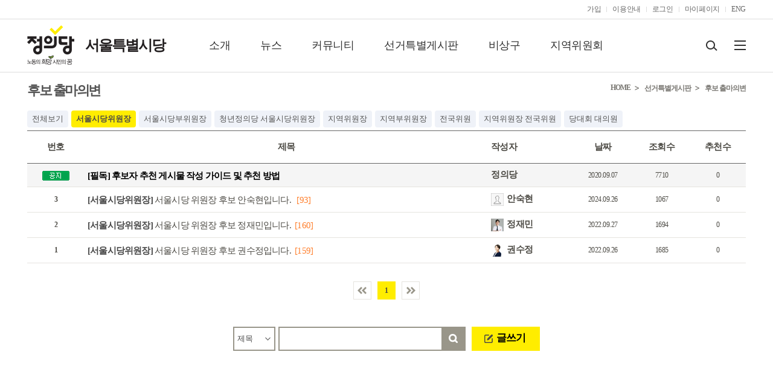

--- FILE ---
content_type: text/html; charset=UTF-8
request_url: https://www.justice21.org/newhome/region/board.html?cafe_code=0010&bbs_code=4924&c1=%EC%84%9C%EC%9A%B8%EC%8B%9C%EB%8B%B9%EC%9C%84%EC%9B%90%EC%9E%A5
body_size: 51165
content:
<!DOCTYPE html>
<html xmlns="http://www.w3.org/1999/xhtml">
<head>
<meta http-equiv="Content-Type" content="text/html; charset=utf-8" />
<meta http-equiv="X-UA-Compatible" content="IE=edge" />
<meta name="viewport" content="user-scalable=no, initial-scale=1, maximum-scale=1, minimum-scale=1, width=device-width"  />
<title>정의당 서울특별시당</title>
<link rel="stylesheet" type="text/css" href="../asset/css/reset.css?dttm=1768982701"/>
<link rel="stylesheet" type="text/css" href="../asset/css/common-region.css?dttm=1768982701"/>
<link rel="stylesheet" type="text/css" href="../asset/css/region.css?dttm=1768982701"/>
<link rel="stylesheet" type="text/css" href="../asset/css/board.css?dttm=1768982701"/>
<link rel="stylesheet" type="text/css" href="../asset/css/about.css?dttm=1768982701"/>
<!-- <link rel="stylesheet" type="text/css" href="../asset/css/jquery.bxslider.css?dttm=1768982701"/> -->
<link rel="stylesheet" type="text/css" href="../asset/css/jquery.bxslider_te.css?dttm=1768982701"/>
<link rel="stylesheet" type="text/css" href="../asset/css/font-awesome.css?dttm=1768982701"/>
<script type="text/javascript" src="../asset/script/jquery-1.8.2.min.js?dttm=1768982701"></script>
<script type="text/javascript" src="../asset/script/jquery.easing.1.3.js?dttm=1768982701"></script>
<script type="text/javascript" src="../asset/script/jquery.cookie.js?dttm=1768982701"></script>
<script type="text/javascript" src="../asset/script/jquery.bxslider.min.js?dttm=1768982701"></script>

<!-- kakao plugin : layout.js 이전에 정의한다. -->
<script src="//developers.kakao.com/sdk/js/kakao.min.js?dttm=1768982701"></script>
<script type="text/javascript">
var kakao_apikey = 'c6ecaa35a817173569afeaf6e3d0ced7';
Kakao.init(kakao_apikey); // API 키를 불러온다. - 공유 사용할 페이지에만 넣을것
</script>

<script type="text/javascript" src="../asset/script/layout.js?dttm=1768982701"></script>
<!--[if lt IE 9]>
<script type="text/javascript" src="../asset/script/css3-mediaqueries.js?dttm=1768982701"></script>
<script type="text/javascript" src="../asset/script/html5shiv.js?dttm=1768982701"></script>
<![endif]-->
<script type="text/javascript" src="../asset/script/respond.src.js?dttm=1768982701"></script>
<!--[if (gte IE 6)&(lte IE 8)]>
  <script type="text/javascript" src="../asset/script/selectivizr-min.js?dttm=1768982701"></script>
<![endif]-->
<script type="text/javascript">
var bbs_code = "4924";
var cafe_code = "0010";
var page = "";
var keycode = "";
var keyword = "";

function newWin1(url1) {
 window.open(url1,"winName1","width=444,height=415,scrollbars=no,resizable=no,screenX=15px,screenY=15px,left=15px,top=15px")
}

function bbsEdit(auth,num)
{
	self.location.href = "board_edit.php?bbs_code="+bbs_code+"&num="+num+"&page="+page+"&keycode="+keycode+"&keyword="+keyword+"&auth="+auth+"&mode=edit";
}

function bbsDel(auth,num)
{
	if(confirm("삭제된 정보는 복구되지 않습니다. 삭제하시려면 확인 버튼을 눌러 주세요.")) {
		self.location.href = "auth_check.php?bbs_code="+bbs_code+"&num="+num+"&page="+page+"&keycode="+keycode+"&keyword="+keyword+"&auth="+auth+"&mode=del";
	}
}

function addrclip(sorce,mess)
{
	var IE=(document.all)?true:false;
	if (IE) {
		window.clipboardData.setData('TEXT',sorce);
		alert(mess);
	} else {
		temp = prompt("이 글의 트랙백/단축주소입니다. Ctrl+C를 누르면 주소가 복사됩니다.", sorce);
	}
}

function searchFunc(obj)
{
	var keycode = obj.keycode.options.value;
	var keyword = obj.keyword.value;
	if(obj.keyword.value == '') return false;
}

// 추천
function recommendListFunc(bbs_code,num,point)
{
	document.getElementById("hideprocess").src = "hideProcess.php?mode=recommendlist&cafe_code="+cafe_code+"&bbs_code="+bbs_code+"&num="+num+"&point="+point;
}
</script>
</head>

<body>

<div id="wrap"> 
	<!--헤더-->
	<div id="header">
    
		<!-- 지역위 모바일 메뉴 관련 -->	
		
		<!--모바일 사이드메뉴-->
		<div id="gnb_sidemenu_hide"></div>

<div id="gnb_sidemenu_bg"></div>
<div id="gnb_sidemenu">
	<div class="gnb_title" title="매뉴 닫기"></div>

	<div class="gnb-common-menu">
					<ul class="login">
				<div class="fl"><a href="../member/login.html?url=%2Fnewhome%2Fregion%2Fboard.html%3Fcafe_code%3D0010%26bbs_code%3D4924%26c1%3D%25EC%2584%259C%25EC%259A%25B8%25EC%258B%259C%25EB%258B%25B9%25EC%259C%2584%25EC%259B%2590%25EC%259E%25A5">로그인이 필요합니다.</a>
				</div>
				<div class="fr">
					<div class="but1"><a href="../member/join_step1.html">가입하기</a></div>
				</div>
			</ul>
		

	</div>

	<div class="gnb_menu">
		<ul>
							<li class='menu1'>
					<div class="gnb_main_menu">
						<h4>
							소개						</h4>
					</div>

					<ol class="gnb_sub_group">
						<!-- <li class='menu2_1'><a href="../region/committee_main.html?cafe_code=0010" class="region">지역위원회</a></li> -->
													<li class='menu2_1'><a href="aboutlist.html?cafe_code=0010&pid=1"
									class="region">인사말</a></li>
													<li class='menu2_1'><a href="page.html?cafe_code=0010&pid=3275"
									class="region">조직기구표</a></li>
													<li class='menu2_1'><a href="history.html?cafe_code=0010&pid=3707"
									class="region">타임라인</a></li>
													<li class='menu2_1'><a href="page.html?cafe_code=0010&pid=3232"
									class="region">당원 가입 안내</a></li>
													<li class='menu2_1'><a href="contactuslist.html?cafe_code=0010&pid=6"
									class="region">연락처&약도</a></li>
													<li class='menu2_1'><a href="board.html?cafe_code=0010&bbs_code=4976"
									class="region">서울시당 규약</a></li>
											</ol>
					<div class="clearfix"></div>
				</li>



				



							<li class='menu1'>
					<div class="gnb_main_menu">
						<h4>
							사람들						</h4>
					</div>

					<ol class="gnb_sub_group">
						<!-- <li class='menu2_1'><a href="../region/committee_main.html?cafe_code=0010" class="region">지역위원회</a></li> -->
													<li class='menu2_1'><a href="people.html?cafe_code=0010&pid=3706"
									class="region">사람들</a></li>
											</ol>
					<div class="clearfix"></div>
				</li>



				



							<li class='menu1'>
					<div class="gnb_main_menu">
						<h4>
							뉴스						</h4>
					</div>

					<ol class="gnb_sub_group">
						<!-- <li class='menu2_1'><a href="../region/committee_main.html?cafe_code=0010" class="region">지역위원회</a></li> -->
													<li class='menu2_1'><a href="board.html?cafe_code=0010&bbs_code=7"
									class="region">공지사항</a></li>
													<li class='menu2_1'><a href="board.html?cafe_code=0010&bbs_code=3190"
									class="region">브리핑</a></li>
													<li class='menu2_1'><a href="board.html?cafe_code=0010&bbs_code=3460"
									class="region">뉴스레터</a></li>
													<li class='menu2_1'><a href="board.html?cafe_code=0010&bbs_code=4960"
									class="region">대의원대회</a></li>
											</ol>
					<div class="clearfix"></div>
				</li>



				



							<li class='menu1'>
					<div class="gnb_main_menu">
						<h4>
							커뮤니티						</h4>
					</div>

					<ol class="gnb_sub_group">
						<!-- <li class='menu2_1'><a href="../region/committee_main.html?cafe_code=0010" class="region">지역위원회</a></li> -->
													<li class='menu2_1'><a href="board.html?cafe_code=0010&bbs_code=8"
									class="region">당원게시판</a></li>
													<li class='menu2_1'><a href="clublist.html?cafe_code=0010&pid=3710"
									class="region">동아리</a></li>
													<li class='menu2_1'><a href="board.html?cafe_code=0010&bbs_code=10"
									class="region">자료실</a></li>
													<li class='menu2_1'><a href="board.html?cafe_code=0010&bbs_code=4784"
									class="region">지역위원회운영 메뉴얼</a></li>
													<li class='menu2_1'><a href="board.html?cafe_code=0010&bbs_code=4778"
									class="region">학생위원회</a></li>
													<li class='menu2_1'><a href="board.html?cafe_code=0010&bbs_code=4779"
									class="region">여성위원회</a></li>
													<li class='menu2_1'><a href="board.html?cafe_code=0010&bbs_code=4777"
									class="region">청년위원회</a></li>
													<li class='menu2_1'><a href="board.html?cafe_code=0010&bbs_code=4782"
									class="region">장애인위원회</a></li>
													<li class='menu2_1'><a href="board.html?cafe_code=0010&bbs_code=4425"
									class="region">자료보관용</a></li>
													<li class='menu2_1'><a href="board.html?cafe_code=0010&bbs_code=4500"
									class="region">교육 영상자료</a></li>
											</ol>
					<div class="clearfix"></div>
				</li>



				



							<li class='menu1'>
					<div class="gnb_main_menu">
						<h4>
							부문위						</h4>
					</div>

					<ol class="gnb_sub_group">
						<!-- <li class='menu2_1'><a href="../region/committee_main.html?cafe_code=0010" class="region">지역위원회</a></li> -->
											</ol>
					<div class="clearfix"></div>
				</li>



				



							<li class='menu1'>
					<div class="gnb_main_menu">
						<h4>
							선거특별게시판						</h4>
					</div>

					<ol class="gnb_sub_group">
						<!-- <li class='menu2_1'><a href="../region/committee_main.html?cafe_code=0010" class="region">지역위원회</a></li> -->
													<li class='menu2_1'><a href="page.html?cafe_code=0010&pid=4965"
									class="region">후보안내</a></li>
													<li class='menu2_1'><a href="board.html?cafe_code=0010&bbs_code=4924"
									class="region">후보 출마의변</a></li>
													<li class='menu2_1'><a href="page.html?cafe_code=0010&pid=5016"
									class="region">온라인후보등록 안내</a></li>
											</ol>
					<div class="clearfix"></div>
				</li>



				



							<li class='menu1'>
					<div class="gnb_main_menu">
						<h4>
							비상구						</h4>
					</div>

					<ol class="gnb_sub_group">
						<!-- <li class='menu2_1'><a href="../region/committee_main.html?cafe_code=0010" class="region">지역위원회</a></li> -->
													<li class='menu2_1'><a href="board.html?cafe_code=0010&bbs_code=5088"
									class="region">오프라인 비상구</a></li>
											</ol>
					<div class="clearfix"></div>
				</li>



									<!-- 광역시도당에서는 '지역위원회'를 사이드 메뉴에 추가 출력 -->
					<li class='menu1'>
						<div class="gnb_main_menu">
							<h4><a href="../region/committee_main.html?cafe_code=0010" class="region">지역위원회</a></h4>
						</div>
					</li>
				



			




		</ul>
	</div>

</div>		<!--모바일 사이드메뉴 끝--> 		
		
		<!--GNB바 시작-->
		<script> 
set_gnbbanner_btn = '1';
var on_club = 1; 
</script>



		        
        <!-- 20230627 --
        <script type="text/javascript">
		$(window).scroll(function() {
			var scroll = $(window).scrollTop();
			 //console.log(scroll);
			if (scroll >= 10) {
				//console.log('a');
				$("#gnb-bar").addClass("index_type1o");
			} else {
				//console.log('a');
				$("#gnb-bar").removeClass("index_type1o");
			}
		});
		</script>
        <!--// 20230627 -->

		<div id="gnb-bar"  >

                        <div class="inner">
                <ul class="login">
                                <li><a href="../member/party_step1.html" target="_parent">가입</a></li>
                                <li><a href="../member/faq.html" target="_parent">이용안내</a></li>
                                    <li><a href="../member/login.html?url=%2Fnewhome%2Fregion%2Fboard.html%3Fcafe_code%3D0010%26bbs_code%3D4924%26c1%3D%25EC%2584%259C%25EC%259A%25B8%25EC%258B%259C%25EB%258B%25B9%25EC%259C%2584%25EC%259B%2590%25EC%259E%25A5" target="_parent">로그인</a></li>
                    <!-- <li><a href="../member/join_step1.html">일반가입</a></li> -->
                    <li><a href="../mypage/member.html" target="_parent">마이페이지</a></li>
                                                    <li><a href="../eng/index.html" target="_parent">ENG</a></li>
                                <!--<li><a href="../member/out2.html" target="_parent">탈퇴</a></li>//-->
                </ul>
            </div>
            
		</div>
        
        <!-- 
        [notice_top_area1 없을때 css, script 변경]
        1. asset/css/common.css          소스 중 .nav-up		 을 '변형'에서 '기본'으로 변경, 두군데 있음
           asset/css/common-club.css     소스 중 .nav-up 		 을 '변형'에서 '기본'으로 변경, 두군데 있음
           asset/css/common-region.css   소스 중 .nav-up		 을 '변형'에서 '기본'으로 변경, 두군데 있음
           asset/css/common-eng.css      소스 중 .nav-up		 을 '변형'에서 '기본'으로 변경, 두군데 있음
        2. asset/css/common.css          소스 중 #middle 		 을 '변형'에서 '기본'으로 변경, 두군데 있음
           asset/css/common-club.css     소스 중 #middle 		 을 '변형'에서 '기본'으로 변경, 두군데 있음
           asset/css/common-region.css   소스 중 #middle 		 을 '변형'에서 '기본'으로 변경, 두군데 있음
           asset/css/common-eng.css      소스 중 #middle 		 을 '변형'에서 '기본'으로 변경, 두군데 있음
        3. asset/css/main.css            소스 중 #main   		 을 '변형'에서 '기본'으로 변경
           asset/css/main-region.css     소스 중 #main   		 을 '변형'에서 '기본'으로 변경
           asset/css/justicei.css        소스 중 #main   		 을 '변형'에서 '기본'으로 변경
           asset/css/main-community2.css 소스 중 #main-news 	 을 '변형'에서 '기본'으로 변경
           asset/css/main-committee		 소스 중 #main-news 	 을 '변형'에서 '기본'으로 변경
           asset/css/main-edu.css		 소스 중 #main-news 	 을 '변형'에서 '기본'으로 변경
           asset/css/main-news.css		 소스 중 #main-news 	 을 '변형'에서 '기본'으로 변경
           asset/css/main-policy.css	 소스 중 #main-news 	 을 '변형'에서 '기본'으로 변경
           asset/css/main-act.css        소스 중 #main-act   	 을 '변형'에서 '기본'으로 변경
           asset/css/main-channel.css    소스 중 #main-channel	 을 '변형'에서 '기본'으로 변경
           asset/css/main-community.css  소스 중 #main-community 을 '변형'에서 '기본'으로 변경
        4. asset/script/layout.js        소스 중 $("#middle").css("margin-top","150px"); -> 원본 : $("#middle").css("margin-top","120px");
		5. asset/script/layout.js        소스 중 $("#main").css("margin-top","130px");   -> 원본 : $("#main").css("margin-top","100px");
         -->
         
		
        <style>
		/* top 공지박스 */
		.notice_top_area1 {width:100%; height:29px; text-align:center; background-color:#f3f8fb; border-bottom:solid 1px #dedede;}
		.notice_top_area1 p {text-align:center; padding:7px 0 0; margin:0; font-size:14px; line-height:100%; font-weight:bold;}
		.notice_top_area1 span {color:#ff3636; font-weight:bold;}
		</style>

        <!--<div class="notice_top_area1">
            <p><a href="https://www.justice21.org/newhome/board/board.html?bbs_code=JS273">후쿠시마 오염수 해양 투기 저지 단식농성 <span class="count_content"></span>일차</a></p>
        </div>
        <script>
        function counter(){
            var dday = new Date("Jun 25,2023,00:00:01").getTime(); //디데이
           setInterval(function(){
              var now = new Date(); //현재 날짜 가져오기
              var distance = now - dday;
              var d = Math.floor(distance / (1000 * 60 * 60 * 24));
             var h = Math.floor((distance / (1000*60*60)) % 24);//시간
            var m = Math.floor((distance / (1000*60)) % 60);//분
            var s = Math.floor((distance / 1000) % 60);//초
              if(s < 10){
                 s = '0'+s;
              }
        
              $('.count_content').html(d)
           }, 1000);
        }
        counter();
        </script>-->
				<!--GNB바 끝-->    
		    
		<!--GNB 메뉴 시작-->
		
		
		<div id="gnb-menu" >
			<div class="inner">

				<div class="logo">
					<a href="../main/index.html" target="_top"><img src="../asset/images/commons/top_logo.png" /></a>					<h2  ><a href="../region/index.html?cafe_code=0010">서울특별시당</a></h2>
										<h3><a href="../region/committee.html?cafe_code=0010"></a></h3>
									</div>

					<ul class="menu">
						<li class="besub"><a>소개</a></li>
						
						<li class="besub"><a>뉴스</a></li>
						
						<li class="besub"><a>커뮤니티</a></li>
						
						<li class="besub"><a href="http://www.justice21.org/newhome/region/board.html?cafe_code=0010&bbs_code=4924">선거특별게시판</a></li>
						
						<li class="besub"><a href="https://www.justice21.org/newhome/emergencyexit/info.html">비상구</a></li>
						
						<li><a href="committee_main.html?cafe_code=0010">지역위원회</a></li>
											</ul>
										<div class="search">
						<a href="javascript:showSearch();"><img id="btnSearch" src="../asset/images/commons/btn_search.png" align="검색하기" /></a>
						<a class="btn"><img src="../asset/images/commons/btn_menu.png" align="전체보기" style="cursor:pointer;" /></a>
					</div>
					
			</div>
			

			<div class="menu-search">
			  <form name="topSearchForm" id="topSearchForm" method="get" action="../main/search.html" onsubmit="return topSearch()">
				<div class="inner">
					<ul>
						<li><input type="text" name="sword" id="sword" placeholder="검색어를 입력해주세요." /></li>
						<!-- <li><input type="image"  src="../asset/images/commons/menu_btn_search.png"/></li> -->
						<!-- <li><a href="javascript:showSearch();"><img src="../asset/images/commons/menu_btn_close.png"/></a> -->
						<li><a href="javascript:showSearch();"><img src="../asset/images/commons/menu_btn_search.png"/></a>
						<script>
						function topSearch()
						{
							if(document.topSearchForm.sword.value.length < 3 ) {
								alert('올바른 검색어를 입력해주세요.');
								document.topSearchForm.sword.focus();
								return false;
							}
						}
						</script>						
						</li>
					</ul>
				</div>
			  </form>
			</div>
			
			<div class="menu-subgroup">
				<div class="inner">
					<!--정의당! 메뉴-->
					<div class="subgroup">
						<h4>소개</h4>
						<div>
							<ul>
								<li><a href="aboutlist.html?cafe_code=0010&pid=1" class="gnb_sub_menu">인사말</a></li>
								<li><a href="page.html?cafe_code=0010&pid=3275" class="gnb_sub_menu">조직기구표</a></li>
								<li><a href="history.html?cafe_code=0010&pid=3707" class="gnb_sub_menu">타임라인</a></li>
								<li><a href="page.html?cafe_code=0010&pid=3232" class="gnb_sub_menu">당원 가입 안내</a></li>
								<li><a href="contactuslist.html?cafe_code=0010&pid=6" class="gnb_sub_menu">연락처&약도</a></li>
								<li><a href="board.html?cafe_code=0010&bbs_code=4976" class="gnb_sub_menu">서울시당 규약</a></li>
							</ul>
						</div>
					</div>
					<!--정의당! 메뉴-->
					<div class="subgroup">
						<h4>뉴스</h4>
						<div>
							<ul>
								<li><a href="board.html?cafe_code=0010&bbs_code=7" class="gnb_sub_menu">공지사항</a></li>
								<li><a href="board.html?cafe_code=0010&bbs_code=3190" class="gnb_sub_menu">브리핑</a></li>
								<li><a href="board.html?cafe_code=0010&bbs_code=3460" class="gnb_sub_menu">뉴스레터</a></li>
								<li><a href="board.html?cafe_code=0010&bbs_code=4960" class="gnb_sub_menu">대의원대회</a></li>
							</ul>
						</div>
					</div>
					<!--정의당! 메뉴-->
					<div class="subgroup">
						<h4>커뮤니티</h4>
						<div>
							<ul>
								<li><a href="board.html?cafe_code=0010&bbs_code=8" class="gnb_sub_menu">당원게시판</a></li>
								<li><a href="clublist.html?cafe_code=0010&pid=3710" class="gnb_sub_menu">동아리</a></li>
								<li><a href="board.html?cafe_code=0010&bbs_code=10" class="gnb_sub_menu">자료실</a></li>
								<li><a href="board.html?cafe_code=0010&bbs_code=4784" class="gnb_sub_menu">지역위원회운영 메뉴얼</a></li>
								<li><a href="board.html?cafe_code=0010&bbs_code=4778" class="gnb_sub_menu">학생위원회</a></li>
								<li><a href="board.html?cafe_code=0010&bbs_code=4779" class="gnb_sub_menu">여성위원회</a></li>
								<li><a href="board.html?cafe_code=0010&bbs_code=4777" class="gnb_sub_menu">청년위원회</a></li>
								<li><a href="board.html?cafe_code=0010&bbs_code=4782" class="gnb_sub_menu">장애인위원회</a></li>
								<li><a href="board.html?cafe_code=0010&bbs_code=4425" class="gnb_sub_menu">자료보관용</a></li>
								<li><a href="board.html?cafe_code=0010&bbs_code=4500" class="gnb_sub_menu">교육 영상자료</a></li>
							</ul>
						</div>
					</div>
					<!--정의당! 메뉴-->
					<div class="subgroup">
						<h4>선거특별게시판</h4>
						<div>
							<ul>
								<li><a href="page.html?cafe_code=0010&pid=4965" class="gnb_sub_menu">후보안내</a></li>
								<li><a href="board.html?cafe_code=0010&bbs_code=4924" class="gnb_sub_menu">후보 출마의변</a></li>
								<li><a href="page.html?cafe_code=0010&pid=5016" class="gnb_sub_menu">온라인후보등록 안내</a></li>
							</ul>
						</div>
					</div>
					<!--정의당! 메뉴-->
					<div class="subgroup">
						<h4>비상구</h4>
						<div>
							<ul>
								<li><a href="board.html?cafe_code=0010&bbs_code=5088" class="gnb_sub_menu">오프라인 비상구</a></li>
							</ul>
						</div>
					</div>
					<!--지역위원회 메뉴-->
					<div class="subgroup">
						<h4>지역위원회</h4>
						<div>
							<ul>
								<li><a href="committee.html?cafe_code=0010">지역위원회</a></li>
							</ul>
						</div>
					</div>											
					<div class="clearfix"></div>
				</div>
					
			</div>
		

		</div>



        						
		<!--GNB 메뉴 끝-->
	</div>
	<!--헤더 끝 -->

	<!--콘텐츠 영역  -->
	<div id="middle">
    
                
		<!--좌측 영역  -->
		<div id="left-container">
			<div class="inner">
                

                <!--좌측 메뉴  -->
				<ul class="leftmenu">
					<li><a href="page.html?cafe_code=0010&pid=4965">후보안내</a></li>
<li><a href="board.html?cafe_code=0010&bbs_code=4924">후보 출마의변</a></li>
<li><a href="page.html?cafe_code=0010&pid=5016">온라인후보등록 안내</a></li>
				</ul>
				<!--좌측 메뉴 끝  -->				

				<!-- 우측 메뉴 -->
                <!-- 퀵 메뉴 -->
<div id="right-container-sub">
  <ul class="rightmenu">
    <li onclick="location.href='../board/board.html?bbs_code=JS103'">
        <div class="area1">
            <span class="icon1"></span>
            당원교육
        </div>
    </li>
    <li onclick="location.href='../mypage/pay_credit.html'">
        <div class="area1">
            <span class="icon2"></span>
            당비납부
        </div>
    </li>
    <li onclick="location.href='../mypage/receipt.html'">
        <div class="area1">
            <span class="icon3"></span>
            당비영수증<br />출력
        </div>
    </li>
    <li onclick="location.href='../mypage/orderlog.html'">
        <div class="area1">
            <span class="icon4"></span>
            당비납부내역<br />확인
        </div>
    </li>
  </ul>
</div>
<!--// 퀵 메뉴 -->	                <!--// 우측 메뉴 -->
                
                <!-- 좌측 배너 -->
								<ul class="leftbanner"  title='정의당 홍보자료실 바로가기'>
					<!-- <li><a href="#"><img src="../asset/images/commons/left_banner1.png"/></a></li> -->
					<!-- <li><a href="../board/board.html?bbs_code=JS68"><img src="../asset/images/commons/left_banner2.png"/></a></li> -->
					<!-- <li><a href="../board/board.html?bbs_code=JS28"><img src="../asset/images/commons/left_banner4.png"/></a></li> -->
					<!-- <li><a href="http://www.justice21.org/newhome/board/board.html?bbs_code=JS172" target="_blank"  title="코로나 민생 119센터로 이동"><img src="../asset/images/commons/corona.jpg"/></a></li> -->
				</ul>				 
            </div>
        </div>
    	<!--좌측 영역 끝 -->


				
		<!--우측 콘텐츠 -->
		<div id="content-container" >
						<!--페이지 타이틀-->
			<div id="page-title">
				<h3>
					후보 출마의변				</h3>
				<ul>
					<li>HOME</li>
					<li>선거특별게시판</li>
					<li class="cur">후보 출마의변</li>
				</ul>
				<div class="clearfix"></div>
			</div>
			<!--페이지 타이틀 끝-->
							
			<!--콘텐츠 영역 -->
			<div id="contents">
								
				<div class="category">
					<ul>
						<li><a href="board.html?cafe_code=0010&bbs_code=4924">전체보기</a></li>
<li  class="cur"><a href="board.html?cafe_code=0010&bbs_code=4924&c1=%EC%84%9C%EC%9A%B8%EC%8B%9C%EB%8B%B9%EC%9C%84%EC%9B%90%EC%9E%A5">서울시당위원장</a></li>
<li ><a href="board.html?cafe_code=0010&bbs_code=4924&c1=+%EC%84%9C%EC%9A%B8%EC%8B%9C%EB%8B%B9%EB%B6%80%EC%9C%84%EC%9B%90%EC%9E%A5"> 서울시당부위원장</a></li>
<li ><a href="board.html?cafe_code=0010&bbs_code=4924&c1=+%EC%B2%AD%EB%85%84%EC%A0%95%EC%9D%98%EB%8B%B9+%EC%84%9C%EC%9A%B8%EC%8B%9C%EB%8B%B9%EC%9C%84%EC%9B%90%EC%9E%A5"> 청년정의당 서울시당위원장</a></li>
<li ><a href="board.html?cafe_code=0010&bbs_code=4924&c1=+%EC%A7%80%EC%97%AD%EC%9C%84%EC%9B%90%EC%9E%A5"> 지역위원장</a></li>
<li ><a href="board.html?cafe_code=0010&bbs_code=4924&c1=+%EC%A7%80%EC%97%AD%EB%B6%80%EC%9C%84%EC%9B%90%EC%9E%A5"> 지역부위원장</a></li>
<li ><a href="board.html?cafe_code=0010&bbs_code=4924&c1=+%EC%A0%84%EA%B5%AD%EC%9C%84%EC%9B%90"> 전국위원</a></li>
<li ><a href="board.html?cafe_code=0010&bbs_code=4924&c1=+%EC%A7%80%EC%97%AD%EC%9C%84%EC%9B%90%EC%9E%A5+%EC%A0%84%EA%B5%AD%EC%9C%84%EC%9B%90"> 지역위원장 전국위원</a></li>
<li ><a href="board.html?cafe_code=0010&bbs_code=4924&c1=+%EB%8B%B9%EB%8C%80%ED%9A%8C+%EB%8C%80%EC%9D%98%EC%9B%90"> 당대회 대의원</a></li>

					</ul>
				</div>				
				<div class="list-style01">
										<table cellpadding="0" cellspacing="0">
						<thead>
							<tr>
								<th class="no">번호</th>
								<th class="subject">제목</th>
								<th class="writer">작성자</th>
								<th class="date">날짜</th>
								<th class="hit">조회수</th>								<th class="like">추천수</th>															</tr>
						</thead>
						<tbody>
	
							<tr>
								<td class="no bbsnotice"><img src="/newhome/asset/images/board/icon_notice02.gif"></td>
								<td class="subject bbsnotice"><a href="board_view.html?cafe_code=0010&bbs_code=4924&num=71887&page=1&c1=%EC%84%9C%EC%9A%B8%EC%8B%9C%EB%8B%B9%EC%9C%84%EC%9B%90%EC%9E%A5" style="color:#000000;font-weight: bold;">[필독] 후보자 추천 게시물 작성 가이드 및 추천 방법</a><p class='subject2 pop_profile'><b>정의당</b> &nbsp<span style='padding:0px 20px;'></span> <i class="fa fa-clock"></i> 2020.09.07&nbsp;&nbsp;<i class="fa fa-eye"></i> 7710&nbsp;&nbsp; <i class="fa fa-heart"></i> 0</p></td>
								<td class="writer pop_profile bbsnotice">정의당</td>
								<td class="date bbsnotice">2020.09.07</td>
								<td class="hit bbsnotice">7710</td>								<td class="like bbsnotice">0</td>															</tr>

	
							<tr>
								<td class="no">3</td>
								<td class="subject"><a href="board_view.html?cafe_code=0010&bbs_code=4924&num=89338&page=1&c1=%EC%84%9C%EC%9A%B8%EC%8B%9C%EB%8B%B9%EC%9C%84%EC%9B%90%EC%9E%A5" style=""><label class="bbs_small2"><strong>[서울시당위원장]</strong></label> 서울시당 위원장 후보 안숙현입니다. </a>&nbsp;&nbsp;<a href="board_view.html?cafe_code=0010&bbs_code=4924&num=89338&page=1&c1=%EC%84%9C%EC%9A%B8%EC%8B%9C%EB%8B%B9%EC%9C%84%EC%9B%90%EC%9E%A5" style="color:#FF8231">[93]</a><p class='subject2 pop_profile'><b>안숙현</b> <span style='padding:0px 20px;'></span><i class="fa fa-clock"></i> 2024.09.26 &nbsp;&nbsp;&nbsp;<i class="fa fa-eye"></i> 1067&nbsp;&nbsp;&nbsp<i class="fa fa-heart"></i> &nbsp0</p></td>
								<td class="writer pop_profile"><img class="photo1" src="/newhome/asset/images/board/default_img.png">안숙현</td>
								<td class="date">2024.09.26</td>
								<td class="hit">1067</td>								<td class="like">0</td>															</tr>
	
							<tr>
								<td class="no">2</td>
								<td class="subject"><a href="board_view.html?cafe_code=0010&bbs_code=4924&num=81895&page=1&c1=%EC%84%9C%EC%9A%B8%EC%8B%9C%EB%8B%B9%EC%9C%84%EC%9B%90%EC%9E%A5" style=""><label class="bbs_small2"><strong>[서울시당위원장]</strong></label> 서울시당 위원장 후보 정재민입니다.</a>&nbsp;&nbsp;<a href="board_view.html?cafe_code=0010&bbs_code=4924&num=81895&page=1&c1=%EC%84%9C%EC%9A%B8%EC%8B%9C%EB%8B%B9%EC%9C%84%EC%9B%90%EC%9E%A5" style="color:#FF8231">[160]</a><p class='subject2 pop_profile'><b>정재민</b> <span style='padding:0px 20px;'></span><i class="fa fa-clock"></i> 2022.09.27 &nbsp;&nbsp;&nbsp;<i class="fa fa-eye"></i> 1694&nbsp;&nbsp;&nbsp<i class="fa fa-heart"></i> &nbsp0</p></td>
								<td class="writer pop_profile"><img class="photo1" src="/newhome/memImage/ci/cityfarmer99.jpg">정재민</td>
								<td class="date">2022.09.27</td>
								<td class="hit">1694</td>								<td class="like">0</td>															</tr>
	
							<tr>
								<td class="no">1</td>
								<td class="subject"><a href="board_view.html?cafe_code=0010&bbs_code=4924&num=81778&page=1&c1=%EC%84%9C%EC%9A%B8%EC%8B%9C%EB%8B%B9%EC%9C%84%EC%9B%90%EC%9E%A5" style=""><label class="bbs_small2"><strong>[서울시당위원장]</strong></label> 서울시당 위원장 후보 권수정입니다.</a>&nbsp;&nbsp;<a href="board_view.html?cafe_code=0010&bbs_code=4924&num=81778&page=1&c1=%EC%84%9C%EC%9A%B8%EC%8B%9C%EB%8B%B9%EC%9C%84%EC%9B%90%EC%9E%A5" style="color:#FF8231">[159]</a><p class='subject2 pop_profile'><b>권수정</b> <span style='padding:0px 20px;'></span><i class="fa fa-clock"></i> 2022.09.26 &nbsp;&nbsp;&nbsp;<i class="fa fa-eye"></i> 1685&nbsp;&nbsp;&nbsp<i class="fa fa-heart"></i> &nbsp0</p></td>
								<td class="writer pop_profile"><img class="photo1" src="/newhome/memImage/in/invictussj.jpg">권수정</td>
								<td class="date">2022.09.26</td>
								<td class="hit">1685</td>								<td class="like">0</td>															</tr>

						</tbody>
					</table>					
					<div class="page-style01">
						<ul>
						<li class="prev2"><a href="/newhome/region/board.html?page=1&cafe_code=0010&bbs_code=4924&c1=%EC%84%9C%EC%9A%B8%EC%8B%9C%EB%8B%B9%EC%9C%84%EC%9B%90%EC%9E%A5"><img src="/newhome/asset/images/board/btn_prev2.png"/></a></li><li class="cur"><a href="/newhome/region/board.html?page=1&cafe_code=0010&bbs_code=4924&c1=%EC%84%9C%EC%9A%B8%EC%8B%9C%EB%8B%B9%EC%9C%84%EC%9B%90%EC%9E%A5">1</a></li><li class="next2"><a href="/newhome/region/board.html?page=1&cafe_code=0010&bbs_code=4924&c1=%EC%84%9C%EC%9A%B8%EC%8B%9C%EB%8B%B9%EC%9C%84%EC%9B%90%EC%9E%A5"><img src="/newhome/asset/images/board/btn_next2.png"/></a></li>						</ul>
					</div>
					
					<form name="searchlist" id="searchlist" action="board.html" onsubmit="return searchFunc(searchlist)" method="get">					
					<input type="hidden" name="bbs_code" value="4924" />
					<input type="hidden" name="cafe_code" value="0010" />
					<input type="hidden" name="channel" value="" />		
					<div class="search-style01">
						<div class="inner">
							<ul>
								<li class="select">
								  <select id="keycode" name="keycode" title="검색옵션 선택">
									<option value="subject">제목</option>
									<option value="name">필명</option>
									<option value="content">내용</option>
									<option value="subject_content">제목+내용</option>
									<option value="comment_name">필명(댓글)</option>
								  </select>
								</li>
								<li class="input"><input type="text" id="keyword" name="keyword" value="" title="게시판 검색어 입력"/></li>
								<li class="submit"><input type="image" name="search-btn" src="../asset/images/board/btn_search.png"/></li>
								<li class="btn"><a class="btn-style01 ico-write" href="../region/board_write.html?cafe_code=0010&bbs_code=4924&act=regist">글쓰기</a></li>
							</ul>
						</div>
					</div>
					</form>
					
				</div>
				<!-- 추천글 처리용 프레임 -->
				<iframe id="hideprocess" src="about:blank" style="display:none;width:100%;height:200px"></iframe>
				<!-- 추천글 처리용 프레임 끝 -->			
			</div>
			<!--콘텐츠 영역 끝 -->



				
			<!--페이지 하단 공통 -->
			<div id="page-bottom">

				
<div class="footer_blank1"></div>			

			
			</div>
			<!--페이지 하단 공통 끝 -->
						
		</div>
		<!--우측 콘텐츠 끝 -->
        
	</div>
	<!--콘텐츠 영역 끝  -->

	<!--푸터 -->
	<div class="clearfix"></div>
	
	<!--지역위원회-->
		<div id="bottom-region2"  >
		<div class="inner">
			<div class="title">
				<span>지역위/클럽</span>
				<a href="#">바로가기</a>
			</div>
			<ul class="sector">
				<h4>소속 지역위원회</h4><span class='hide640'><br><br></span>
									<li style='box-sizing: content-box !important;'><a href="committee.html?cafe_code=0190" target="_blank">강남구위원회</a></li>
									<li style='box-sizing: content-box !important;'><a href="committee.html?cafe_code=2030" target="_blank">강동구위원회</a></li>
									<li style='box-sizing: content-box !important;'><a href="committee.html?cafe_code=0200" target="_blank">강북구위원회</a></li>
									<li style='box-sizing: content-box !important;'><a href="committee.html?cafe_code=0430" target="_blank">강서구위원회</a></li>
									<li style='box-sizing: content-box !important;'><a href="committee.html?cafe_code=0220" target="_blank">관악구위원회</a></li>
									<li style='box-sizing: content-box !important;'><a href="committee.html?cafe_code=0370" target="_blank">광진구위원회</a></li>
									<li style='box-sizing: content-box !important;'><a href="committee.html?cafe_code=0420" target="_blank">구로구위원회</a></li>
									<li style='box-sizing: content-box !important;'><a href="committee.html?cafe_code=0410" target="_blank">금천구위원회</a></li>
									<li style='box-sizing: content-box !important;'><a href="committee.html?cafe_code=0240" target="_blank">노원구위원회</a></li>
									<li style='box-sizing: content-box !important;'><a href="committee.html?cafe_code=1640" target="_blank">도봉구위원회</a></li>
									<li style='box-sizing: content-box !important;'><a href="committee.html?cafe_code=0270" target="_blank">동대문구위원회</a></li>
									<li style='box-sizing: content-box !important;'><a href="committee.html?cafe_code=0320" target="_blank">동작구위원회</a></li>
									<li style='box-sizing: content-box !important;'><a href="committee.html?cafe_code=0330" target="_blank">마포구위원회</a></li>
									<li style='box-sizing: content-box !important;'><a href="committee.html?cafe_code=0290" target="_blank">서대문구위원회</a></li>
									<li style='box-sizing: content-box !important;'><a href="committee.html?cafe_code=2290" target="_blank">서초구위원회</a></li>
									<li style='box-sizing: content-box !important;'><a href="committee.html?cafe_code=0360" target="_blank">성동구위원회</a></li>
									<li style='box-sizing: content-box !important;'><a href="committee.html?cafe_code=0210" target="_blank">성북구위원회</a></li>
									<li style='box-sizing: content-box !important;'><a href="committee.html?cafe_code=0180" target="_blank">송파구위원회</a></li>
									<li style='box-sizing: content-box !important;'><a href="committee.html?cafe_code=1540" target="_blank">양천구위원회</a></li>
									<li style='box-sizing: content-box !important;'><a href="committee.html?cafe_code=0440" target="_blank">영등포구위원회</a></li>
									<li style='box-sizing: content-box !important;'><a href="committee.html?cafe_code=0390" target="_blank">용산구위원회</a></li>
									<li style='box-sizing: content-box !important;'><a href="committee.html?cafe_code=0350" target="_blank">은평구갑위원회</a></li>
									<li style='box-sizing: content-box !important;'><a href="committee.html?cafe_code=0351" target="_blank">은평구을위원회</a></li>
									<li style='box-sizing: content-box !important;'><a href="committee.html?cafe_code=0400" target="_blank">중구위원회</a></li>
									<li style='box-sizing: content-box !important;'><a href="committee.html?cafe_code=2110" target="_blank">중랑구위원회</a></li>
									<li style='box-sizing: content-box !important;'><a href="committee.html?cafe_code=0380" target="_blank">종로구위원회</a></li>
				
			</ul>
			<ul class="sector">
				<h4>소속 동아리</h4><span class='hide640'><br><br></span>
								<li><a href="/go/Goorobooks" target="_blank">구로독서동맹</a></li>
								<li><a href="/go/seoulyouth" target="_blank">서울시당 청년학생위원회</a></li>
								<li><a href="/go/seouldrawing" target="_blank">손바닥드로잉</a></li>
								<li><a href="/go/hopeyes" target="_blank">장그래서포터즈</a></li>
								<li><a href="/go/itakku" target="_blank">홍보를 공부하자</a></li>
							</ul>
			<div class="clearfix"></div>
		</div>
	</div>		<!--지역위원회 끝 -->

    <!--당원 가입배너-->
    

	

	<!-- 국문 홈피 --
	<div id="join_banner">
		<div class="inner">
			<ul>
				<li>
					<h5>정의당 당원으로 가입해주세요</h5>
					<span>노동의 희망 시민의 꿈, 정의당의 당원이 되어주세요.<br/>
새로운 진보정치의 미래, 여러분이 주인공입니다.</span>
					<a class="btn-join" href="../member/party_step1.html">당원가입</a>
					<a class="btn-pay" href="https://www.justice21.org/newhome/mypage/pay_credit.html">당비납부</a>
					<a class="btn-rec" href="../mypage/receipt.html">당비영수증</a>
				</li>
				<li class="banner"  title='정의당 당원가입 하러가기'>
					<div onclick="location.href='http://www.chakaopay.org/';" style="background:url('https://file.justice21.org/files/mainbanner/mbt21.jpg') !important;cursor:pointer"></div>
				</li>
			</ul>
			<div class="clearfix"></div>
		</div>
	</div>	
    -->


    <!-- 푸터 -->
    



<div id="footer" class="index_type">

    

    
        <!-- 시도당용 푸터 -->
        <div class="info1">
            <div id="footer_block_container" class="inner">
                <div id="footer_block1" class="area1">
                    <div class="logo">
                        <a href="../main/default.html" title='홈페이지 첫화면으로 이동'><img class="img1"
                                src="../asset/images/commons/footer_logo1.png"></a>
                        <a href="../main/default.html" title='홈페이지 첫화면으로 이동'><img class="img1o"
                                src="../asset/images/commons/footer_logo1o.png"></a>
                    </div>
                    <ul class="copyright">
                        <li>홈페이지명:
                            정의당 서울시당 &nbsp; | &nbsp; 위원장
                            안숙현                        </li>
                        <li><a href="mailto:jinbojustice.seoul@gmail.com">jinbojustice.seoul@gmail.com</a></li>
                        <li>
                            (08376) 서울특별시 구로구 디지털로33길 55, 이앤씨벤처드림타워2차 1011호                        </li>
                        <li>
                            jinbojustice.seoul@gmail.com                        </li>
                        <li>전화번호 <a href="tel:02-761-3115">02-761-3115</a> &nbsp;&nbsp;&nbsp; FAX
                            02-6234-2556                        </li>
                        <li><!--ⓒ2025. Korean Democratic Labor Party. No rights reserved.//-->
                        ⓒ2021. Justice Party. No rights reserved.</li>
                    </ul>
                </div>
                <div id="footer_block2" class="area2">
                    <dd>
                        <ul class="menu">
                            <li><label><a href="../about/info02.html">소개</a></label></li>
                            <li><label><a href="../board/board.html?bbs_code=JS20">소식</a></label></li>
                            <li><label><a href="../board/board.html?bbs_code=JS44">정책</a></label></li>
                            <li><label><a href="../board/board.html?bbs_code=JS210">소통</a></label></li>
                            <li><label><a href="../board/board.html?bbs_code=JS103">교육</a></label></li>
                            <li><label><a href="../board/board.html?bbs_code=JS1">당원</a></label></li>
                            <li><label><a href="../board/board.html?bbs_code=JS1">당원</a></label></li>
                            <li><label><a href="../board/board.html?bbs_code=JS199">청년</a></label></li>
                            <li><label><a href="../../redirect.html?rurl=http://www.chakaopay.org">후원</a></label></li>
                        </ul>
                    </dd>
                    <dd>
                        <ul class="but_area">
                            <li><a href="../board/board.html?bbs_code=JS28">홍보자료실</a></li>
                            <li><a href=" http://hcroh.org" target="_blank">노회찬 재단</a></li>
                        </ul>
                    </dd>
                    <dd>
                        <div class="sns">
                            <div class="sns_area">
                                <ul>
                                    <!-- SNS 바로가기 -->
                                    <li class="sns1_facebook"><a href="https://www.facebook.com/justiceKR" target="_blank"  title="정의당 페이스북으로 이동"></a></li>
<li class="sns1_twitter"><a href="https://twitter.com/kr_justice" target="_blank" title="정의당 트위터로 이동"></a></li>
<li class="sns1_instar"><a href="https://www.instagram.com/justice_party" target="_blank" title="정의당 인스타그램으로 이동"></a></li>
<li class="sns1_youtube"><a href="https://www.youtube.com/channel/UC4KdOy46f0HCJBqTiq7MLPg" target="_blank" title="정의당 유튜브로 이동"></a></li>
<!--<li class="sns1_blog1"><a href="http://blog.naver.com/justiceparty" target="_blank" title="정의당 블로그로 이동"></a></li>-->
<!--<li class="sns1_brunch"><a href="https://brunch.co.kr/@just-ice" target="_blank" title="정의당 브런치로 이동"></a></li>-->
<li class="sns1_plusfriend"><a href="https://pf.kakao.com/_WmTnxd" target="_blank" title="정의당 카카오톡채널로 이동"></a></li>
<li class="sns1_bluesky"><a href="https://bsky.app/profile/justice-party.bsky.social" target="_blank" title="정의당 블루스카이로 이동"></a></li>                                    <!--// SNS 바로가기 -->
                                </ul>
                            </div>
                        </div>
                    </dd>
                    <dd>
                        <ul class="select">
                            <li>
                                <select id="color" name="links" onchange="window.location=this.value">
                                    <option value="">이용안내</option>
                                    <option value="/newhome/member/faq.html">이용안내</option>
                                    <option value="/newhome/board/board.html?bbs_code=JS90">자주묻는 질문</option>
                                    <option value="/newhome/member/party_step1.html">가입하기</option>
                                    <option value="/newhome/member/out2.html">탈퇴하기</option>
                                    <option value="/newhome/mypage/member.html">마이페이지</option>
                                    <option value="/newhome/member/adminqna.html">관리자 문의</option>
                                    <option value="/newhome/member/policy1.html">이용약관</option>
                                    <option value="/newhome/member/policy2.html">개인정보취급방침</option>
                                </select>
                            </li>
                            <li>
                                                                        <select id="color1" name="links1" onchange="window.open(this.value)">
                                                                                <option value="">이웃 사이트</option>
                                        <option value="http://research.justice21.org">정의정책연구소</option>
                                        <option value="http://www.chakaopay.org">정의당후원회</option>
                                        <option value="http://BSG.justice21.org">비상구</option>
                                        <option>--------------</option>
                                        <option value="http://vote.justice21.org">당 투표시스템</option>
                                        <option>--------------</option>
                                        <option value="http://www.justice21.org/landing/candidate/candidate.php">당내선거페이지
                                        </option>
                                        <option value="https://www.justice21.org/landing/2022jisun/index.php">2022 지방선거
                                        </option>
                                        <option value="http://xn--hg4br3bj9g.com/home/index.php">2022 대통령선거</option>
                                        <option value="https://www.justice21.org/winvote2020/candidate.php?_vk=1">2020 국회의원
                                            총선거</option>
                                        <option value="http://www.justice21.org/landing/party2020/candidate.php">6기 전국동시당직선거
                                        </option>
                                        <option value="http://www.justice21.org/landing/party2021/candidate.php">6기 보궐선거
                                        </option>
                                        <option value="https://www.youtube.com/channel/UCJsvBWBiQO1O3TUUeS8lgnA">NEWS 정말
                                        </option>
                                        <!--<option value="http://2018election.justice21.org">2018 지방선거 특별</option>-->
                                        <!--<option value="/newhome/election/2016_assembly.html">2016 국회의원 총선거</option>-->
                                    </select>
                            </li>
                        </ul>
                    </dd>
                </div>
            </div>
        </div>
    
</div>


    <!-- 앱 하단 퀵 메뉴 -->
    <div id="footer_menu"  class="footer_menu" style="display:none">
    <div class="inner">
        <ul>
            <li class="icon1" onclick="location.href='../main/default.html'">홈</li>
                            <li class="icon2" onclick="location.href='../member/party_step1.html'">가입</li>
                        <li class="icon5" onclick="location.href='../survey/surveyList.html'">정책투표</li>
            <li class="icon6" onclick="location.href='../about/info04.html'">인물</li>
        </ul>
    </div>
</div>    <div id="footer_menu_blank1" class="footer_menu_blank1" style="display:none"></div>
    <script type="text/javascript">
        var userAgent = navigator.userAgent.toLowerCase();
        if (userAgent.indexOf('mobileapp') > -1 || userAgent.indexOf('iosapp') > -1) {
            $("#footer_menu").show();
            $("#footer_menu_blank1").show();
        } else {
            $("#footer_menu").hide();
            $("#footer_menu_blank1").hide();
        }
    </script>
    <!--// 앱 하단 퀵 메뉴 -->


<!-- 이미지맵 링크(반응형) -->
<script src="../asset/script/jquery.rwdimagemaps/jquery.rwdImageMaps.min.js"></script>
<script>
	$(document).ready(function(e) {
		$('img[usemap]').rwdImageMaps();
	});
</script>
<!--// 이미지맵 링크(반응형) -->

<script>
    /*
    $(function() {
        $("div.content, .resizablebox").each(function() {
            var oImgWidth = $(this).width();
            var oImgHeight = $(this).height();
            $(this).css({
                'max-width':oImgWidth+'px',
                'max-height':oImgHeight+'px',
                'width':'100%',
                'height':'100%'
            });
        });
    });
    */


    // 이미지 크기 자동 리사이즈
    //$("div.content img").attr({"width":"", "height":""}).css({"max-width": "100%"});
    //$("div.content img").css({"width":"", "height":"", "max-width": "100%"});


    /*
    $(document).mousemove(function(e) {
        $('.ddamdol').offset({
            left: e.pageX + 60 ,
            top: e.pageY + 60
        });
    });
    */

    /*
    $(document).ready(function(){
        var select = $("select#color");
        select.change(function(){
            var select_name = $(this).children("option:selected").text();
            $(this).siblings("label").text(select_name);
        });
    });
    */

    <!-- 구글 애널리틱스 -->
    (function (i, s, o, g, r, a, m) {
        i['GoogleAnalyticsObject'] = r; i[r] = i[r] || function () {
            (i[r].q = i[r].q || []).push(arguments)
        }, i[r].l = 1 * new Date(); a = s.createElement(o),
            m = s.getElementsByTagName(o)[0]; a.async = 1; a.src = g; m.parentNode.insertBefore(a, m)
    })(window, document, 'script', '//www.google-analytics.com/analytics.js', 'ga');
    ga('create', 'UA-45773129-1', 'justice21.org');
    ga('send', 'pageview');

    </script>


    <!--푸터 끝 -->

</div>


</body>
</html>


--- FILE ---
content_type: text/css
request_url: https://www.justice21.org/newhome/asset/css/reset.css?dttm=1768982701
body_size: 4600
content:
/* @import url(http://fonts.googleapis.com/earlyaccess/nanumgothic.css); */
/*
@import url(http://fonts.googleapis.com/earlyaccess/nanummyeongjo.css);
@import url(https://cdn.rawgit.com/openhiun/hangul/14c0f6faa2941116bb53001d6a7dcd5e82300c3f/nanumbarungothic.css);
*/
/*
@font-face{
	font-family:"Nanum Gothic";
	src:url('fonts/NanumGothic.eot');
	src:url('fonts/NanumGothic.eot?#iefix') format('embedded-opentype'),
	url('fonts/NanumGothic.woff') format('woff'),
	url('fonts/NanumGothic.ttf') format('truetype');
	url('fonts/NanumGothic.svg#NanumGothic') format('svg')
	src:local(※), url('fonts/NanumGothic.woff') format('woff');
}
*/

@font-face{
	font-family:"Nanum Barun Gothic";
	src:url('fonts/NanumBarunGothic.eot');
	src:url('fonts/NanumBarunGothic.eot?#iefix') format('embedded-opentype'),
	url('fonts/NanumBarunGothic.woff') format('woff'),
	url('fonts/NanumBarunGothic.ttf') format('truetype');
	url('fonts/NanumBarunGothic.svg#NanumGothic') format('svg')
	src:local(※), url('fonts/NanumBarunGothic.woff') format('woff');
}



html, body, div, span, applet, object, iframe,
h1, h2, h3, h4, h5, h6, p, blockquote, pre,
a, abbr, acronym, address, big, cite, code,
del, dfn, em, img, ins, kbd, q, s, samp,
small, strike, strong, sub, sup, tt, var,
b, u, i, center,
dl, dt, dd, ol, ul, li,
fieldset, form, label, legend, textarea, 
table, caption, tbody, tfoot, thead, tr, th, td,
article, aside, canvas, details, embed, 
figure, figcaption, footer, header, hgroup, 
menu, nav, output, ruby, section, summary,
time, mark, audio, video, address {
	color:#494949;
	margin: 0px;
	padding: 0px;
	border: 0px;
/*	font-size: 12px;
	font-size:inherit;
	font-family: 'Nanum Gothic';
	font-family: inherit;
	font-style:normal;
	font-style: inherit;*/
	vertical-align: baseline;
	-webkit-text-size-adjust:none; 	
	text-align:left;
}
/* HTML5 display-role reset for older browsers */
article, aside, details, figcaption, figure, 
footer, header, hgroup, menu, nav, section {
	display: block;
}
ol, ul, li {
	list-style: none;
}
blockquote, q {
	quotes: none;
}
blockquote:before, blockquote:after,
q:before, q:after {
	content: '';
	content: none;
}
table {
	border-collapse: collapse;
	border-spacing: 0;
}
div {
	display:block;
}
image         {border:0}
img           {vertical-align:middle}
img, fieldset {border:none}
label,button  {cursor:pointer}
ul, ol        {list-style:none}
em, address   {font-style:normal}

form          {display:inline;}
select, input {font-family:'Malgun Gothic', '맑은 고딕', 'Nanum Barun Gothic'}
a {color:inherit; font-size:inherit; font-weight:inherit; font-family:inherit;}
input {  border-radius:0px 0px; padding:1px 0; } 
select { padding-left:5px; border-radius:0px 0px; background-image:url('/newhome/asset/images/commons/select_dot.png'); background-repeat:no-repeat; background-position:right center; -webkit-appearance:none;}

* {-webkit-text-size-adjust:none;}    /* 아이폰 폰트확대 금지 */
input[type="text"], input[type="password"], input[type="number"], input[type="tel"], input[type="email"], input[type="search"], input[type="submit"], input[type="button"] {-webkit-appearance:none;}
input[type="radio"] {margin:0; padding:0; vertical-align:middle; -webkit-border-radius:100%; -moz-border-radius:100%; border-radius:100%; cursor:pointer;}
input[type="checkbox"] {margin:0; padding:0; cursor:pointer;}


.left {text-align:left;}
.center {text-align:center;}
.right {text-align:right;}

.fdiv {overflow:hidden; clear:both; width:100%;}
.fdiv_pad1 { margin-top:10px;}
.fdiv1 {overflow:hidden; clear:both;}

.fl {float:left;}
.fc {margin:0 auto;}
.fr {float:right;}

.vat {vertical-align:top;}
.vam {vertical-align:middle}
	
.cursor_p {cursor:pointer}
.cursor_d {cursor:default}

.ellipsis {text-overflow:ellipsis; white-space:nowrap;}
	
.show  {display:block}
.hide  {display:none}
.blind {font-size: 1.0em; display:block;overflow:hidden;position:absolute;top:-1000em;left:0}

.t_bold, 
strong, b { font-weight:bold;}
.t_bold1,
.t_normal { font-weight:normal;}
.t_under  { text-decoration:underline;}

.text_cl1 {color:#ff3300;font-weight:normal;}

.text_ls-0.3 {letter-spacing:-0.3px}
.text_ls-0.5 {letter-spacing:-0.5px}
.text_ls-1 {letter-spacing:-1px}
.text_ls-2 {letter-spacing:-2px}



/************************************************* Layout 공통 설정 *************************************************/

/* Login Layout */
#wrap_pop {width:100%;}
#wrap_pop #content {padding:20px;}



--- FILE ---
content_type: text/css
request_url: https://www.justice21.org/newhome/asset/css/page_billboard.css?v=1.12
body_size: 6182
content:
/* 화면 하단 광고판 - billboard */

.btabs_container {width:90%;height:8px;margin-top:43px;padding:0 20px 0 10px;}

ul.btabs {
    margin: 0;
    padding: 0;
    float: left;
    list-style: none;
    height: 32px;
    border-bottom: 0px solid #eee;
    border-left: 1px solid #eee;
    width: 100%;
    /* font-family:"dotum"; */
    font-size:14px;
}
ul.btabs li {
    float: left;
    text-align:center;
    cursor: pointer;
    width:70px;
    height: 31px;
    line-height: 31px;
    border: 1px solid #eee;
    border-left: none;
    font-weight: bold;
    background: #fafafa;
    overflow: hidden;
    position: relative;
}
ul.btabs li.active {
    background: #ffed00;
    border-bottom: 1px solid #FFFFFF;
}

#middle #page-billboard { max-width:1190px; margin:0 auto; height:185px; padding:0 0 0; margin-bottom:5px; margin-top:25px;clear:both;}
#middle #page-billboard .notice { border:solid 1px #e6e4df; background:#f7f6f0; float:left; width:32.4%; height:198px;margin-bottom:10px;margin-right:1%}
#middle #page-billboard .notice:last-child { margin-right:0;}
#middle #page-billboard .notice .inner { padding:10px; width:95%;float:left; }
#middle #page-billboard .notice .inner h4 { font-size:18px; font-weight:800; color:#4d4b45; position:relative; border-bottom:solid 1px #e6e4df; height:37px; text-indent:3px; letter-spacing:-1px;}
#middle #page-billboard .notice .inner h4 span { position:absolute; top:0px; right:2px; margin-top:-2px; }
#middle #page-billboard .notice .inner ul { padding-top:3px;}
#middle #page-billboard .notice .inner ul li { background:url(../images/commons/bullet_dot.png) no-repeat 3px center; margin:6px 0 6px 0;  }
#middle #page-billboard .notice .inner ul li.local:nth-child(3) { border-bottom:1px dotted #bbb;}
#middle #page-billboard .notice .inner ul li a { color:#66635c; font-size:13px; line-height:17px;font-weight:normal; padding:0 5px 0 12px; display:block; height:17px; position:relative;  overflow: hidden; text-overflow: ellipsis;  display: -webkit-box !important; -webkit-line-clamp: 1; -webkit-box-orient: vertical;  *display:block;letter-spacing:-0.5px;}
#middle #page-billboard .notice .inner ul li a span { position:absolute; top:0px; right:0px; color:#99968a; font-size:14px; }
#middle #page-billboard .notice .inner ul li a:hover { text-decoration:underline; font-weight:bold;color:#cc0066;}

#middle #page-billboard .jabo { border:solid 1px #e6e4df; background:#f7f6f0; float:left; width:33.25%; position:relative; height:178px;margin-right:0px;margin-left:0px;}
/* #middle #page-billboard .jabo h4 { display:none; } */
#middle #page-billboard .jabo .inner { padding:10px; width:95%;float:left; }
#middle #page-billboard .jabo .inner h4 { font-size:18px; font-weight:800; color:#4d4b45; position:relative; border-bottom:solid 0px #e6e4df; height:37px; text-indent:3px;letter-spacing:-1px; }
#middle #page-billboard .jabo .inner h4 span { position:absolute; top:0px; right:2px; margin-top:-2px; }

#middle #page-billboard .jabo .inner li {position:relative;height:125px;border:1px solid #cccccc;}
#middle #page-billboard .jabo .inner li > a { position:absolute; top:0px; left:0px; display:block;  padding:5px 5px 15px 5px;}
#middle #page-billboard .jabo .inner li > a img { width:140px;height:115px;}
#middle #page-billboard .jabo .inner li > div { margin-left:150px; padding:5px; }
/* #middle #page-billboard .jabo .inner li > div h5 { color:#4d4b45; font-size:18px; font-weight:800;  margin:10px 0 5px 0; padding:0 8px 0 0; height:24px; overflow: hidden; text-overflow: ellipsis;  display: -webkit-box !important; -webkit-line-clamp: 1; -webkit-box-orient: vertical; } */
#middle #page-billboard .jabo .inner li > div h6 { color:#4d4b45; font-size:14px; font-weight:800; line-height:22px; margin:3px 0 3px 0; padding:0 8px 0 0; height:22px; white-space:nowrap; overflow: hidden; text-overflow: ellipsis;}
#middle #page-billboard .jabo .inner li > div span { color:#66635c; font-size:15px; font-weight:bold; display:block; padding-top:8px; height:22px; overflow: hidden; text-overflow: ellipsis;  display: -webkit-box !important; -webkit-line-clamp: 1; -webkit-box-orient: vertical;}
#middle #page-billboard .jabo .inner:hover p { text-decoration:none; }
#middle #page-billboard .jabo .inner .cursor {  }
#middle #page-billboard .jabo .inner .cursor ul > li { background:url(../images/main/cursor01.png) no-repeat; width:13px; height:12px; display:inline-block; zoom:1; *display:inline; cursor:hand; cursor:pointer; }
#middle #page-billboard .jabo .inner .cursor ul > li.cur { background:url(../images/main/cursor01_over.png) no-repeat;  }



/* 모바일용 */
.btabs_container {width:90%;height:8px;margin-top:43px;padding:0 20px 0 10px;}
ul.btabs {     margin: 0;    padding: 0;    float: left;    list-style: none;    height: 32px;    border-bottom: 0px solid #eee;    border-left: 1px solid #eee;    width: 100%;    /* font-family:"dotum"; */    font-size:14px;}
ul.btabs li {    float: left;    text-align:center;    cursor: pointer;    width:70px;    height: 31px;    line-height: 31px;    border: 1px solid #eee;    border-left: none;    font-weight: bold;    background: #fafafa;    overflow: hidden;    position: relative;}
ul.btabs li.active {    background: #ffed00;    border-bottom: 1px solid #FFFFFF;}



/* 미디어쿼리 */

@media all and (max-width: 1100px) {
	#middle #page-billboard .notice	{width:100%;}
	#middle #page-billboard .news	{width:100%;}
	#middle #page-billboard .jabo {width:100%;}
	#middle #page-billboard { padding:0 10px;margin-top:24px;}
}


@media all and (max-width: 370px) {
	.btabs_container {width:100%;height:8px;margin-top:43px;padding:0 0px 0 0px;}
	#middle #page-billboard { padding:0 0px;}
	#middle #page-billboard .notice { width:100%; left:0;margin-right:0px;margin-left:0px;border-left:0px;border:right:0px;}
	#middle #page-billboard .jabo { width:100%; left:0;margin-right:0px;margin-left:0px;border-left:0px;border:right:0px;}
	#middle #page-billboard .jabo .inner li > div h6 { font-size:12px;  height:28px;line-height:14px;height:14px;}
	ul.btabs li { width:33%;}
}

--- FILE ---
content_type: text/css
request_url: https://www.justice21.org/newhome/asset/css/member.css
body_size: 59729
content:
.login-container { background:#f7f6f0; border-top:solid 2px #cccac4; border-bottom:solid 1px #cccac4; padding:40px 10px 40px 10px; text-align:center; }
.login-container h5 { font-size:24px; font-weight:bold; text-align:center; }
.login-container > ul { max-width:500px; margin:0 auto; display:block; position:relative;margin-top:25px; }
.login-container > ul > li { font-size:0px; padding-bottom:10px; position:relative; }
.login-container > ul > li > div { margin-left:100px; display:block; }
.login-container > ul > li > div input { border:solid 1px #e6e4df; height:36px; width:100%; max-width:240px; padding:0px; text-indent:10px; }
.login-container > ul > li label { padding:4px 0px 0 28px; height:30px; padding-top:8px; font-size:16px; font-weight:bold; width:80px; position:absolute; }
.login-container > ul > li label.id { background:url(../images/member/icon_id.png) no-repeat left 4px; }
.login-container > ul > li label.pwd { background:url(../images/member/icon_pwd.png) no-repeat left 4px;  }
.login-container > ul > li.btn { position:absolute; top:0px; right:0px; width:140px; height:86px; line-height:90px;   }
.login-container > ul > li.btn a { color:#000; font-weight:bold; font-size:16px; background:#ffed00; width:100%; height:100%; display:block; text-align:center; }
.login-container > ul > li.btn button { border:0px; font-family:'Malgun Gothic', '���� ����', 'Nanum Barun Gothic';color:#000; font-weight:bold; font-size:16px; background:#ffed00; width:100%; height:100%; display:block; text-align:center; }
.login-container > ul > li.btn1 { position:absolute; top:0px; right:0px; width:140px; height:38px; line-height:42px;   }
.login-container > ul > li.btn1 a { color:#000; font-weight:bold; font-size:16px; background:#ffed00; width:100%; height:100%; display:block; text-align:center; }
.login-container > ul > li.btn1 button { border:0px; font-family:'Malgun Gothic', '���� ����', 'Nanum Barun Gothic';color:#000; font-weight:bold; font-size:16px; background:#ffed00; width:100%; height:100%; display:block; text-align:center; }
.login-container > ul > li.save label { padding:0px; padding-left:100px; font-size:14px; width:auto; position:static; color:#9f9d98; }
.login-container > ul > li.save label input { margin-top:1px; vertical-align:middle; }
.login-container .sns { max-width:850px; border-top:solid 1px #cccac4; margin:0 auto; margin-top:20px; padding:40px 0 5px 0;  }
.login-container .sns h6 { font-size:24px; font-weight:bold; text-align:center; padding-bottom:25px; }
.login-container .sns ol { font-size:0px; display:block; text-align:center; }
.login-container .sns ol > li { display:inline; padding:0 5px; }
.login-container .lbtn { position:absolute; top:0px; right:0px; width:140px; height:86px; line-height:90px;   }

.login-btn-etc { background:#fff; border-bottom:solid 2px #cccac4; margin:0 auto; padding:30px 0 20px 0;  }
.login-btn-etc ul { float:left; width:100%; text-align:center; }
.login-btn-etc ul > li { display:block; padding:0 10px; padding-bottom:8px; position:relative; max-width:385px; margin:0 auto; }
.login-btn-etc ul > li label { background:url(../images/member/icon01b.png) no-repeat 0px 4px; padding-left:25px; padding-top:5px; font-size:14px; font-weight:bold; display:block; height:30px; margin-right:105px;  }
.login-btn-etc ul > li a { position:absolute; top:0px; right:0px; font-size:12px; color:#fff; font-weight:bold; background:#99968a; height:30px; width:100px; text-align:center; line-height:30px; }

.idsearch-container { background:#f7f6f0; border-top:solid 2px #cccac4; border-bottom:solid 1px #cccac4; padding:40px 10px 40px 10px; text-align:center; }
.idsearch-container .title { max-width:700px; margin:0 auto; display:block; position:relative; padding-bottom:20px; }
.idsearch-container .title-pwd { max-width:640px; }
.idsearch-container .title h5 { font-size:24px; font-weight:bold; text-align:center; padding-bottom:25px; letter-spacing:-1px;}
.idsearch-container .title span {  font-size:14px; font-weight:bold;  text-align:center;display:block; line-height:20px; letter-spacing:-0.5px;}
.idsearch-container .title-pwd span { }
.idsearch-container > ul { clear:both; max-width:500px; margin:0 auto; display:block; position:relative;margin-top:15px; }
.idsearch-container > ul > li { font-size:0px; padding-bottom:10px; position:relative; }
.idsearch-container > ul > li > div { margin-left:100px; display:block; }
.idsearch-container > ul > li > div input { border:solid 1px #e6e4df; height:36px; width:100%; max-width:240px; padding:0px; text-indent:10px; }
.idsearch-container > ul > li > div textarea { border:solid 1px #e6e4df; height:100px; width:100%; max-width:240px; padding:0px; text-indent:10px; }
.idsearch-container > ul > li label { padding:4px 0px 0 28px; height:30px; padding-top:8px; font-size:16px; font-weight:bold; width:80px; position:absolute; letter-spacing:-0.5px;}
.idsearch-container > ul > li.btn { position:absolute; top:0px; right:0px; width:140px; height:86px; line-height:90px;   }
.idsearch-container > ul > li.btn a { color:#fff; font-weight:bold; font-size:16px; background:#99968a; width:100%; height:100%; display:block; text-align:center; }
.idsearch-container > ul > li.btn button { color:#fff; font-weight:bold; font-size:16px; background:#99968a; width:100%; height:100%; display:block; text-align:center; border:0;cursor:pointer;}

.idsearch-container .option { clear:both; max-width:790px; margin:0 auto; display:block; position:relative; padding-top:25px; padding-right:5%; border-top:solid 1px #cccac4; text-align:center; }
.idsearch-container .option label { padding:0px; padding-right:10px; font-size:14px; width:auto; position:static; }
.idsearch-container .option label input { margin-top:1px; vertical-align:middle; }
.idsearch-container ul.email { display:none; }

.join_step { background:#f7f6f0; border-top:solid 2px #cccac4; border-bottom:solid 1px #cccac4; }
.join_step ul li { float:left; color:#afaea8; font-size:17px; font-weight:bold; display:block; width:25%; text-align:center; background:url(../images/member/step_div.png) no-repeat center right ; padding:34px 0; letter-spacing:-1px;}
.join_step ul li.last { background:none; }
.join_step ul li.cur { color:#4d4b45;}

/* ������ CSS */
.step1 {  border-bottom:solid 2px #cccac4; padding:20px 10px 30px 10px; }
.step1 h5 { font-size:24px; font-weight:bold; display:block; padding:34px 0 26px 0; letter-spacing:-1px;}
.step1 dl > dt { font-size:16px; font-weight:bold; background:url(../images/member/icon01b.png) no-repeat left; padding-left:25px; letter-spacing:-0.5px;}
.step1 dl > dd { padding:15px 0 20px 5px; font-size:14px; }
.step1 dl > dd > ol > li { padding-bottom:8px; line-height:21px; letter-spacing:-0.5px;}

.step2 { text-align:center; border-bottom:solid 2px #cccac4; padding:20px 10px 30px 10px; }
.step2 > img { margin:38px 0 30px 0; }
.step2 > div { font-size:20px; font-weight:bold; text-align:center; line-height:35px; letter-spacing:-1px;}
.step2 > span { display:inline-block; background:url(../images/member/icon01b.png) no-repeat left 0px; padding:1px 0 40px 25px; height:20px; margin-top:15px; font-size:14px; line-height:17px; letter-spacing:-0.5px;}

.step2 .info { border:solid 1px #eee; background:#fcfcfa;  max-width:760px; margin:0 auto; padding:20px; }
.step2 .info li { font-size:14px; line-height:24px; letter-spacing:-0.5px;}

.step2 .select-auth { max-width:800px; margin:0 auto; padding:30px 0px 20px 0; }
.step2 .select-auth > li { float:left; width:33.3%; text-align:center; }
.step2 .select-auth > li > div { font-size:14px; font-weight:bold; padding:10px 10px; max-width:200px; margin:0 auto; line-height:22px; margin-top:10px; }

.step2-1 { text-align:center; border-bottom:solid 2px #cccac4; padding-bottom:40px; }
.step2-1_type1 { border-bottom:solid 0px #cccac4; padding:20px 0; }
.step2-1 > img { margin:38px 0 30px 0; }
.step2-1 > div { border-bottom:solid 1px #cccac4; background:#f7f6f0; border-top:solid 2px #cccac4; padding:10px; margin:40px 0 40px 0 ; }
.step2-1 > div th { padding:0 10px; font-size:13px; letter-spacing:-0.5px;}
.step2-1 > div td { padding:5px 5px; }
.step2-1 > ul > li { padding-bottom:7px; font-size:13px; letter-spacing:-0.5px;}
.step2-1 > ul > li:last-child { padding-bottom:0;}

.input100 {border:solid 2px #e6e4df; height:40px; width:90%; text-indent:10px; vertical-align:middle; border-radius:5px;}
.input50 {border:solid 2px #e6e4df; height:40px; width:40%; text-indent:10px; vertical-align:middle; border-radius:5px;}

.input_style1 {height:40px; font-size:16px; text-indent:10px; border:solid 2px #ffc800; box-sizing:border-box;}

.note {font-size:13px; font-weight:bold; letter-spacing:-1px; line-height:170%;}
.note1 {font-size:14px; font-weight:bold; color:#d95548; letter-spacing:-1px; line-height:170%;}

.step3 { padding-top:10px; }
.step3 .private > h5 { font-size:22px; font-weight:bold; padding:8px 0; }
.step3 .private > div { border:solid 1px #e6e4df; }
.step3 .private > span { font-weight:bold; display:block; text-align:right; padding-top:10px; }
.step3 .private > span input { vertical-align:middle; margin-top:1px; }


.step3 .form { margin-top:30px; }
.step3 .form h5 { float:left; font-size:22px; font-weight:bold; padding:8px 0 8px 25px; background: url(../images/member/icon01b.png) no-repeat left center;letter-spacing:-1px;}
.step3 .form h5 span { font-size:12px; font-weight:normal; }
.step3 .form > span { float:right; padding:10px 0 0 10px; font-weight:bold; background:url(../images/member/icon02.png) no-repeat left 14px; }

.step3 .form > table { width:100%; border-top:solid 2px #e6e4df; }
.step3 .form > table td label {margin-right:10px; font-size:16px;}
.step3 .form > table input  {border:solid 2px #e6e4df; height:40px; text-indent:10px; font-size:16px; vertical-align:middle; border-radius:0px;}
.step3 .form > table select {border:solid 2px #e6e4df; height:40px; text-indent:2px; font-size:16px; vertical-align:middle; border-radius:0px;}

.step3 .form > table > tbody > tr > th { min-width:45px;font-size:16px; line-height:130%; background:#f7f6f0; border-right:solid 1px #e6e4df; border-left:0;border-bottom:solid 1px #e6e4df; padding:0 5px 0 20px; width:105px; vertical-align:middle; font-weight:bold; letter-spacing:-1px;}
.step3 .form > table > tbody > tr > th.ess { background:url(../images/member/icon02.png) #f7f6f0 no-repeat 10px center;    }

.step3 .form > table > tbody > tr > td { width:85%;border-bottom:solid 1px #e6e4df; padding:10px; height:32px; vertical-align:middle;line-height:35px;font-size:16px;letter-spacing:-1px;}
.step3 .form > table > tbody > tr > td div.mobilesubject { display:none;}
.step3 .form > table > tbody > tr > td input { border:solid 2px #eeeeee; height:40px; vertical-align:middle; background:#f8f8f8;box-sizing:border-box;margin:2px 0;}
.step3 .form > table > tbody > tr > td input::placeholder { color:#ccc; font-style:italic; letter-spacing:-1px;}

/* .step3 .form > table > tbody > tr > td input#nickname, input#pwd, input#pwd2 { width:100%; } */
/*.step3 .form > table > tbody > tr > td input#post1, input#post2 { width:70px; } */
/*.step3 .form > table > tbody > tr > td input#addr1, input#addr2,input#office_addr1,input#office_addr2 { width:100%;} */
/* .step3 .form > table > tbody > tr > td input#addr1,input#office_addr1 { color:#bbb;} */

/* input ũ�� ���� */
.step3 .form > table > tbody > tr > td .input100 { width:100%; }
.step3 .form > table > tbody > tr > td .input100x { width:100px; }
.step3 .form > table > tbody > tr > td .input70x { width:70px; }
.step3 .form > table > tbody > tr > td .input200x { width:200px; }
.step3 .form > table > tbody > tr > td .input200to50 { width:200px; }
.step3 .form > table > tbody > tr > td .readonly { color:#bbb;width:100%;}

/* FILE input */
.step3 .form > table > tbody > tr > td .profile .thumb {margin-bottom:10px;padding:5px;border:1px dotted #888888;width:100px}
.step3 .form > table > tbody > tr > td .profile .thumb img {width:100px;height:auto;}
.step3 .form > table > tbody > tr > td .profile .note img {margin-top:10px;}
.step3 .form > table > tbody > tr > td .file_input_textbox{ float: left;box-sizing:border-box;}
.step3 .form > table > tbody > tr > td .file_input_div{ position: relative;  width: 100px;  height: 55px;  overflow: hidden;box-sizing:border-box;}
.step3 .form > table > tbody > tr > td .file_input_button{ width: 100px;  position: absolute;  top: 0px; background-color: #888888; color: #FFFFFF; border-style: solid;cursor:pointer;box-sizing:border-box;}
.step3 .form > table > tbody > tr > td .file_input_hidden{ font-size: 45px;  position: absolute;  right: 0px;  top: 0px;  opacity: 0;  filter: alpha(opacity=0);  -ms-filter: "alpha(opacity=0)";  -khtml-opacity: 0;  -moz-opacity: 0;box-sizing:border-box;}

/* note */
.step3 .form > table > tbody > tr > td .note {font-size:13px;font-weight:normal;letter-spacing:-1px;line-height:18px;}

.step3 .form > table > tbody > tr > td select { border:solid 2px #eeeeee; height:40px; vertical-align:middle; background:#f8f8f8;width:100px;box-sizing:border-box;}
.step3 .form > table > tbody > tr > td select#year,select#month,select#day { }
.step3 .form > table > tbody > tr > td select#month,select#day { width:75px;}

.step3 .form > table > tbody > tr > td textarea { width:100%;height:100px;border:1px solid #ddd;background:#f8f8f8;box-sizing:border-box;}

/* .step3 .form > table > tbody > tr > td div#bsn_post > p { padding-top:0px;padding-bottom:0px;} */

.step3 .form > table > tbody > tr > td.job select { width:100%; max-width:200px; }
.step3 .form > table > tbody > tr > td > table { width:100%; margin:0; padding:0; }
.step3 .form > table > tbody > tr > td > table > th {min-width:45px; background:#ffffff; border:solid 0px #e6e4df; padding:0; vertical-align:middle;}
.step3 .form > table > tbody > tr > td > table > td {vertical-align:middle;line-height:35px;}


/* more ������ */
.step3 .form > table div.more_icon {float: right;padding: 0 4px 0 4px;border: 0px solid #999;background: #888888; color: #FFF; font-size: 12px;letter-spacing:-0.5px;cursor:pointer;}

/* �Ϲݹ�ư */
.step3 .form > table div.button_type {float:right;padding: 2px 4px 2px 4px;border: 0px solid #999;background: #000; color: #FFF; font-size: 16px;letter-spacing:-0.5px;text-align:center;max-width:140px;font-weight:bold;cursor:pointer;margin-left:7px;}

/* ī�װ��� Ÿ�� */
.step3 .form > table div.group { padding:3px;}
.step3 .form > table div.group a { font-weight:bold;}
.step3 .form > table div.group span.category_type {padding: 0 4px 0 4px;border: 0px solid #999;background: #99cc00; color: #000; font-size: 14px;letter-spacing:-1px;text-align:center;max-width:140px;font-weight:normal;display:inline-block;}
.step3 .form > table div.group span.category_type2 {padding: 0 4px 0 4px;border: 0px solid #999;background: #00ace6; color: #000; font-size: 14px;letter-spacing:-1px;text-align:center;max-width:140px;font-weight:normal;display:inline-block;}
.step3 .form > table div.group span.category_type3 {padding: 0 4px 0 4px;border: 0px solid #999;background: #e6b933; color: #000; font-size: 14px;letter-spacing:-1px;text-align:center;max-width:140px;font-weight:normal;display:inline-block;}
.step3 .form > table div.group select.membership_club { height:25px;font-size:13px;letter-spacing:-0.5px;width:150px; }


/* ������������ ���̺� */
.step3 .form > table > tbody > tr > td > ul.mplist {display:block;padding:20px 0;}
.step3 .form > table > tbody > tr > td > ul.mplist > li.mpitem {display:inline-block;width:49.1%;margin-right:1%;}
.step3 .form > table > tbody > tr > td > ul.mplist > li.mpitem:last-child {margin-right:0%;}



.step3 .form > table > tbody > tr > td > ul.mplist > li.mpitem2 {display:inline-block;width:32.5%;margin-right:0.6%;}
.step3 .form > table > tbody > tr > td > ul.mplist > li.mpitem2:last-child {margin-right:0%;}

.step3 .form > table > tbody > tr > td > div.mpdiv {display:inline-block;width:49%;margin-right:1%;}
.step3 .form > table > tbody > tr > td > div.mpdiv2 {display:inline-block;width:49%;margin-right:0px;}
.step3 .form > table > tbody > tr > td  table.mptable { border: 1px solid #ddd; margin:0px 0 15px 0; width:100%;}
/* .step3 .form > table > tbody > tr > td  table.mptable:last-child { margin:0 0 0 0; } */

.step3 .form > table > tbody > tr > td  > table.mptable > tbody > tr > td.mp,th.mp  { background:#fff;text-align:left; border-bottom: 1px solid #ccc; font-size: 16px;font-weight:normal;padding:10px;line-height:25px;letter-spacing:-0.5px;word-break:break-all;}
.step3 .form > table > tbody > tr > td  > table.mptable > tbody > tr > th { background:#eee;font-weight:bold;height:35px;line-height:35px;}
.step3 .form > table > tbody > tr > td  > table.mptable > tbody > tr .bigtext { font-size:18px;letter-spacing:-0.5px;}

.step3 .form > table > tbody > tr > td  > table.mptable > tbody > tr img.icon { width:25px;height:25px;padding-right:10px;}
.step3 .form > table > tbody > tr > td  > table.mptable > tbody > tr > td > ul { height:101px;}
.step3 .form > table > tbody > tr > td  > table.mptable > tbody > tr > td > ul > li { font-size:13px;letter-spacing:-0.5px;border-bottom:1px dotted #cccccc;line-height:33px;white-space:nowrap;overflow:hidden;text-overflow: ellipsis;}
.step3 .form > table > tbody > tr > td  > table.mptable > tbody > tr > td > ul > li:last-child { border-bottom:0px solid #cccccc;}
.step3 .form > table > tbody > tr > td  > table.mptable > tbody > tr > td > ul > li.memo1 {font-weight:normal;color:#cccccc;} /*�����޸�*/
.step3 .form > table > tbody > tr > td  > table.mptable > tbody > tr > td > ul > li.memo2 {font-weight:bold;}
.step3 .form > table > tbody > tr > td.h6 { font-size:14px;line-height:25px;}
.step3 .form > table > tbody > tr > td.h6 > input { height:25px;}






/* ǥ���� ȸ������ CSS */
.member-style { padding-top:10px; }
.member-style_type1 { padding-top:0; }
.member-style .private > h5 { font-size:22px; font-weight:bold; padding:8px 0; }
/* .member-style .private > h5 { float:left; font-size:22px; font-weight:bold; padding:8px 0 8px 25px; background: url(../images/member/icon01.png) no-repeat left center;letter-spacing:-1px;} */
.member-style .private > h4 { font-size:18px; font-weight:bold; padding:8px 0; }
.member-style .private > div { border:solid 1px #e6e4df; }
.member-style .private > span { font-weight:bold; display:block; text-align:right; padding-top:10px; }
.member-style .private > span input { vertical-align:middle; margin-top:1px; }

.member-style .form { margin-top:30px; }
.member-style .form:first-child { margin-top:0px; }
.member-style .form h4 { font-size:20px; font-weight:bold; padding:8px 0 8px 25px; background: url(../images/member/icon01b.png) no-repeat left center;letter-spacing:-1px;}
.member-style .form h5 { float:left; font-size:22px; font-weight:bold; padding:8px 0 8px 25px; background: url(../images/member/icon01b.png) no-repeat left center;letter-spacing:-1px;}
.member-style .form h5 span { margin:0 0 0 5px; font-size:12px; font-weight:normal; }
.member-style .form > span { float:right; padding:10px 0 0 10px; font-weight:bold; background:url(../images/member/icon02.png) no-repeat left 14px; }

.member-style table { width:100%; border-top:solid 2px #e6e4df; }
.member-style .table_type1 {border-top:solid 1px #e6e4df;}
.member-style table input  {border:solid 2px #e6e4df; height:40px; text-indent:10px; font-size:16px; vertical-align:middle; border-radius:0px;}
.member-style .table_type1 input  {height:30px; font-size:14px;}
.member-style .table_type1 table input  {height:30px;}
.member-style table select {border:solid 2px #e6e4df; height:40px; text-indent:2px; font-size:16px; vertical-align:middle; border-radius:0px;}
.member-style .table_type1  select {height:30px;}

.member-style table > tbody > tr > th { min-width:45px;font-size:16px; line-height:130%; background:#f7f6f0; border-right:solid 1px #e6e4df; border-left:0;border-bottom:solid 1px #e6e4df; padding:0 5px 0 20px; width:105px; vertical-align:middle; font-weight:bold; letter-spacing:-1px;}
.member-style .table_type1 > tbody > tr > th {font-size:14px; padding:0 5px 0 10px;}
.member-style table > tbody > tr > th.ess { background:url(../images/member/icon02.png) #f7f6f0 no-repeat 10px center;}

.member-style table > tbody > tr > td { width:85%;border-bottom:solid 1px #e6e4df; padding:10px; height:32px; vertical-align:middle;line-height:35px;font-size:16px;letter-spacing:-1px;}
.member-style .table_type1 > tbody > tr > td { width:-webkit-calc(100% - 120px); width:-moz-calc(100% - 120px); width:calc(100% - 120px); line-height:150%; font-size:14px;}
.member-style table > tbody > tr > td div.mobilesubject { display:none;}
.member-style table > tbody > tr > td input { border:solid 1px #ddd; height:40px; vertical-align:middle; background:#ffffff;box-sizing:border-box;margin:2px 0;}

.member-style .table_type1 > tbody > tr > td input { height:36px;}
.member-style table > tbody > tr > td input::placeholder {color:#ccc; font-style:italic; letter-spacing:-1px;}
.member-style table > tbody > tr > td label {margin-right:10px; font-size:16px;}
.member-style .table_type1 > tbody > tr > td label {margin-right:10px; font-size:14px;}
.member-style table > tbody > tr > td label:last-child {margin-right:0;}
.member-style table > tbody > tr > td > img {max-width:100%; height:auto;}
.member-style table > tbody > tr > td span.click {border:1px solid #888; padding:8px 11px 9px; vertical-align: middle;}
.member-style table > tbody > tr > td .accuseText { padding:10px; border:1px solid #ddd;background:#eee;font-size:14px;letter-spacing:-0.5px;line-height:25px; }
.member-style table > tbody > tr > td .vote_success { padding:10px 10px; border:1px solid #ddd;background:#4db8ff;font-size:16px;letter-spacing:-0.5px;line-height:25px; margin-bottom:15px;}
.member-style table > tbody > tr > td .vote_write { padding:10px 10px; border:1px solid #ddd;background:#a6ff4d;font-size:16px;letter-spacing:-0.5px;line-height:25px; }
.member-style table > tbody > tr > td .vote_issue { font-size:12px;height:30px !important;}
.member-style table > tbody > tr > td .accuse_status_B { color:#3366cc;}
.member-style table > tbody > tr > td.w25p {width:25%;}

/* .member-style table > tbody > tr > td input#nickname, input#pwd, input#pwd2 { width:100%; } */
/*.member-style table > tbody > tr > td input#post1, input#post2 { width:70px; } */
/*.member-style table > tbody > tr > td input#addr1, input#addr2,input#office_addr1,input#office_addr2 { width:100%;} */
/* .member-style table > tbody > tr > td input#addr1,input#office_addr1 { color:#bbb;} */

/* input ũ�� ���� */
.member-style table > tbody > tr > td .input100 { width:100%; }
.member-style table > tbody > tr > td .input100x { width:100px; }
.member-style table > tbody > tr > td .input70x { width:70px; }
.member-style table > tbody > tr > td .input200x { width:200px; }
.member-style table > tbody > tr > td .input200to50 { width:200px; }
.member-style table > tbody > tr > td .readonly { color:#3366cc;width:100%;letter-spacing:-1px;background:#eeeeee;}
.member-style table > tbody > tr > td .favorite {font-size:16px;letter-spacing:-0.8px;}	

/* FILE input */
.member-style table > tbody > tr > td .profile .thumb {margin-bottom:10px;padding:5px;border:1px dotted #888888;width:100px}
.member-style table > tbody > tr > td .profile .thumb img {width:100px;height:auto;}
.member-style table > tbody > tr > td .profile .note img {margin-top:10px;}
.member-style table > tbody > tr > td .file_input_textbox{ float: left;box-sizing:border-box;}
.member-style table > tbody > tr > td .file_input_div{ position: relative;  width: 100px;  height: 55px;  overflow: hidden;box-sizing:border-box;}
.member-style table > tbody > tr > td .file_input_button{ width: 100px;  position: absolute;  top: 0px; background-color: #888888; color: #FFFFFF; border-style: solid;cursor:pointer;box-sizing:border-box;}
.member-style table > tbody > tr > td .file_input_hidden{ font-size: 45px;  position: absolute;  right: 0px;  top: 0px;  opacity: 0;  filter: alpha(opacity=0);  -ms-filter: "alpha(opacity=0)";  -khtml-opacity: 0;  -moz-opacity: 0;box-sizing:border-box;}

/* note */
.member-style table > tbody > tr > td .note {font-size:13px;font-weight:normal;letter-spacing:-1px;line-height:18px;}

.member-style table > tbody > tr > td select { border:solid 1px #ddd; height:40px; vertical-align:middle; background:#f8f8f8;width:100px;box-sizing:border-box;margin:2px 0;}
.member-style table > tbody > tr > td select#year,select#month,select#day { }
.member-style table > tbody > tr > td select#month,select#day { width:75px;}

.member-style table > tbody > tr > td textarea {box-sizing:border-box; width:100%; height:100px; font-size:16px; border:1px solid #ddd; background:#ffffff; -webkit-border-radius:0; -moz-border-radius:0; border-radius:0;}

/* .member-style table > tbody > tr > td div#bsn_post > p { padding-top:0px;padding-bottom:0px;} */

.member-style table > tbody > tr > td.job select { width:100%; max-width:200px; }
.member-style table > tbody > tr > td > table { width:100%; margin:0; padding:0; }
.member-style table > tbody > tr > td > table > th {min-width:45px; background:#ffffff; border:solid 0px #e6e4df; padding:0; vertical-align:middle;}
.member-style table > tbody > tr > td > table > td {vertical-align:middle;line-height:35px;}


/* more ������ */
.member-style table div.more_icon {float: right;padding: 0 7px;border: 0px solid #999;background: #888888; color: #FFF; font-size: 12px;letter-spacing:-0.5px;cursor:pointer;}

/* �Ϲݹ�ư */
.member-style table div.button_type {float:right;padding: 2px 10px;border: 0px solid #999;background: #000; color: #FFF; font-size: 16px;letter-spacing:-0.5px;text-align:center;max-width:140px;font-weight:bold;cursor:pointer;margin-left:7px;}

.member-style table .button {vertical-align:middle; padding:11px 10px 12px; font-size:15px; background-color:#eeeeee;border:1px solid #cccccc; cursor:pointer;}

/* ī�װ��� Ÿ�� */
.member-style table div.group { padding:3px;}
.member-style table div.group a { font-weight:bold;}
.member-style table div.group span.category_type {padding: 0 4px 0 4px;border: 0px solid #999;background: #99cc00; color: #000; font-size: 14px;letter-spacing:-1px;text-align:center;max-width:140px;font-weight:normal;display:inline-block;}
.member-style table div.group span.category_type2 {padding: 0 4px 0 4px;border: 0px solid #999;background: #00ace6; color: #000; font-size: 14px;letter-spacing:-1px;text-align:center;max-width:140px;font-weight:normal;display:inline-block;}
.member-style table div.group span.category_type3 {padding: 0 4px 0 4px;border: 0px solid #999;background: #e6b933; color: #000; font-size: 14px;letter-spacing:-1px;text-align:center;max-width:140px;font-weight:normal;display:inline-block;}
.member-style table div.group select.membership_club { height:27px;font-size:13px;letter-spacing:-0.5px;width:150px; vertical-align:middle;}


/* ������������ ���̺� */
.member-style table > tbody > tr > td > ul.mplist {display:block;padding:20px 0;}
.member-style table > tbody > tr > td > ul.mplist > li.mpitem {display:inline-block;width:49.1%;margin-right:1%;}
.member-style table > tbody > tr > td > ul.mplist > li.mpitem:last-child {margin-right:0%;}



.member-style table > tbody > tr > td > ul.mplist > li.mpitem2 {display:inline-block;width:32.5%;margin-right:0.6%;}
.member-style table > tbody > tr > td > ul.mplist > li.mpitem2:last-child {margin-right:0%;}

.member-style table > tbody > tr > td > div.mpdiv {display:inline-block;width:49%;margin-right:1%;}
.member-style table > tbody > tr > td > div.mpdiv2 {display:inline-block;width:49%;margin-right:0px;}
.member-style table > tbody > tr > td  table.mptable { border: 1px solid #ddd; margin:0px 0 15px 0; width:100%;}
/* .member-style table > tbody > tr > td  table.mptable:last-child { margin:0 0 0 0; } */

.member-style table > tbody > tr > td  > table.mptable > tbody > tr > td.mp,th.mp  { background:#fff;text-align:left; border-bottom: 1px solid #ccc; font-size: 16px;font-weight:normal;padding:10px;line-height:25px;letter-spacing:-0.5px;word-break:break-all;}
.member-style table > tbody > tr > td  > table.mptable > tbody > tr > th { background:#eee;font-weight:bold;height:35px;line-height:35px;}
.member-style table > tbody > tr > td  > table.mptable > tbody > tr .bigtext { font-size:18px;letter-spacing:-0.5px;}

.member-style table > tbody > tr > td  > table.mptable > tbody > tr img.icon { width:25px;height:25px;padding-right:10px;}
.member-style table > tbody > tr > td  > table.mptable > tbody > tr > td > ul { height:101px;}
.member-style table > tbody > tr > td  > table.mptable > tbody > tr > td > ul > li { font-size:13px;letter-spacing:-0.5px;border-bottom:1px dotted #cccccc;line-height:33px;white-space:nowrap;overflow:hidden;text-overflow: ellipsis;}
.member-style table > tbody > tr > td  > table.mptable > tbody > tr > td > ul > li:last-child { border-bottom:0px solid #cccccc;}
.member-style table > tbody > tr > td  > table.mptable > tbody > tr > td > ul > li.memo1 {font-weight:normal;color:#cccccc;} /*�����޸�*/
.member-style table > tbody > tr > td  > table.mptable > tbody > tr > td > ul > li.memo2 {font-weight:bold;}
.member-style table > tbody > tr > td.h6 { font-size:14px;line-height:25px;}
.member-style table > tbody > tr > td.h6 > input { height:25px;}


.member-area1 {overflow:hidden; max-width:350px; width:100%; margin:0 auto;}
.member-area1 .dot1 {padding-left:10px; background-image:url('../images/commons/dot_point2.png'); background-repeat:no-repeat; background-position:left 7px;}
.member-area1 .area1 { text-align:center; padding:60px 0 70px;}
.member-area1 .area1 > ul > li {width:100%; margin-bottom:20px;}
.member-area1 .area1 > ul > li:last-child {margin-top:10px; font-size:14px; line-height:150%;}
.member-area1 .area1 > ul > li a {display:block; max-width:350px; width:100%; -webkit-box-sizing:border-box; -moz-box-sizing:border-box; box-sizing:border-box; text-align:center; font-weight:bold; color:#000000; font-size:17px; line-height:280%; letter-spacing:-0.5px; background-color:#ffed00; border:2px solid #ffed00; -webkit-border-radius:500px; -moz-border-radius:500px; border-radius:500px; margin:0 auto;}
.member-area1 .area1 > ul > li a.type1 {color:#000000; background-color:inherit; border:2px solid #ffed00;}

.member-area1 .area2 { text-align:center;}
.member-area1 .area2 > ul > li {width:100%; margin-bottom:20px;}
.member-area1 .area2 > ul > li:last-child {font-size:14px; line-height:150%;}
.member-area1 .area2 > ul > li a {display:block; max-width:350px; width:100%; -webkit-box-sizing:border-box; -moz-box-sizing:border-box; box-sizing:border-box; text-align:center; font-weight:bold; color:#000000; font-size:17px; line-height:280%; letter-spacing:-0.5px; background-color:#ffed00; border:2px solid #ffed00; -webkit-border-radius:500px; -moz-border-radius:500px; border-radius:500px; margin:0 auto;}
.member-area1 .area2 > ul > li a.type1 {color:#000000; background-color:inherit; border:2px solid #ffed00;}


/* ��ǥ ����Ʈ ��Ÿ��  */
.survey_list1 {overflow:hidden;}
.survey_list1 ul {text-align:center;}
.survey_list1 li {display:inline-block; width:24%; vertical-align:top; text-align:center; padding-bottom:40px;}
.survey_list1 li .thmb {overflow:hidden; width:170px; height:170px; margin:0 auto; background-color:#f6f6f6; background-repeat:no-repeat, no-repeat; background-position:center center, center center; background-size:cover, cover; -webkit-border-radius:300px; -moz-border-radius:300px; border-radius:300px; transition:0.5s;
box-shadow:0 0 3px rgba(0,0,0, 0.2) inset; 
-webkit-box-shadow:0 0 3px rgba(0,0,0, 0.2) inset; 
-moz-box-shadow:0 0 3px rgba(0,0,0, 0.2) inset;}
.survey_list1 li h1 {text-align:center; margin-top:13px; padding:0 10px; font-size:17px; line-height:130%; font-weight:bold;}
.survey_list1 li p {text-align:center; margin-top:8px; padding:0 10px; font-size:14px; line-height:130%;}
.survey_list1 li .checkbox {text-align:center; margin-top:10px;}

.survey_list2 {overflow:hidden;}
.survey_list2 ul {text-align:center;}
.survey_list2 li {display:inline-block; width:24%; vertical-align:top; text-align:center;}
.survey_list2 li .graph {position:relative; text-align:center; height:230px; margin-bottom:10px; border-bottom:1px solid #eeeeee;}
.survey_list2 li .graph .text1 {display:inline-block; margin-bottom:10px; font-size:13px; line-height:100%;}
.survey_list2 li .graph .text1 em {font-size:15px; font-weight:bold;}
.survey_list2 li .graph .graph_bar {overflow:hidden; position:absolute; bottom:0; width:10px; margin:0 2px; left:50%; transform:translate(-50%,0); background-color:#ffed00;}
.survey_list2 li .thmb {overflow:hidden; width:100px; height:100px; margin:0 auto; background-color:#f6f6f6; background-repeat:no-repeat, no-repeat; background-position:center center, center center; background-size:cover, cover; -webkit-border-radius:300px; -moz-border-radius:300px; border-radius:300px; transition:0.5s;
box-shadow:0 0 3px rgba(0,0,0, 0.2) inset; 
-webkit-box-shadow:0 0 3px rgba(0,0,0, 0.2) inset; 
-moz-box-shadow:0 0 3px rgba(0,0,0, 0.2) inset;}
.survey_list2 li h1 {text-align:center; padding:9px 10px 0; font-size:14px; line-height:130%; font-weight:bold;}

.survey_graph1_area1 {padding-bottom:25px;}
.survey_graph1 {margin-bottom:100px; border:1px solid #ddd; border-top:0; border-right:0; text-align:center; -webkit-box-sizing:border-box; -moz-box-sizing:border-box; box-sizing:border-box;}
.survey_graph1_pad1 {margin-bottom:20px;}
.survey_graph1 ul {height:300px; text-align:center;}
.survey_graph1 ul:after {content:""; display:block; clear:both;}
.survey_graph1 li {display:inline-block; position:relative; height:100%; margin:0 -2px; text-align:center; white-space:nowrap;}
.survey_graph1 .thmb { position:relative; display:inline-block; width:100%; height:110px; margin:6px 0 -116px 0; padding-top:300px; vertical-align:bottom; pointer-events:none;}
.survey_graph1 .thmb .pic { position:relative; display:inline-block; width:80px; height:80px; left:50%; transform:translate(-50%,0); background-color:#f6f6f6; background-repeat:no-repeat, no-repeat; background-position:center center, center center; background-size:cover, cover; -webkit-border-radius:300px; -moz-border-radius:300px; border-radius:300px; transition:0.5s;
box-shadow:0 0 3px rgba(0,0,0, 0.2) inset; 
-webkit-box-shadow:0 0 3px rgba(0,0,0, 0.2) inset; 
-moz-box-shadow:0 0 3px rgba(0,0,0, 0.2) inset;}
.survey_graph1 .thmb .name {position:relative; display:inline-block; left:50%; transform:translate(-50%,0); overflow:hidden; width:-webkit-calc(100% - 10px); width:-moz-calc(100% - 10px); width:calc(100% - 10px); padding:0 5px; height:50px; padding-top:7px; text-align:center; font-size:14px; line-height:130%; font-weight:bold; word-break:break-all; white-space:normal;}
.survey_graph1 .graph_bar {position:relative; display:inline-block; width:20px; height:0; left:-webkit-calc(-50% - 14px); left:-moz-calc(-50% - 14px); left:calc(-50% - 14px); vertical-align:bottom; border-bottom:0; background-color:#ffed00;}
.survey_graph1 .graph_bar .text {position:absolute; width:100px; top:-20px; left:50%; transform:translate(-50%,0); text-align:center; line-height:130%;}
.survey_graph1 .graph_bar .text span {font-size:13px;}
.survey_graph1 .graph_bar .text em {font-size:15px; font-weight:bold;}



div.mpbox { border: 1px solid #ccc;display: inline-block;height:160px;vertical-align:top;margin-bottom:10px;}
div.mpbox > .mpbox_title { background:#eee;text-align:left; border-bottom: 1px solid #ccc; font-size: 16px;font-weight:bold;padding:10px;line-height:25px;letter-spacing:-0.5px;}
div.mpbox > ul { padding:5px;}
div.mpbox > ul > li { font-size:14px;letter-spacing:-0.5px;border-bottom:1px dotted #cccccc;line-height:33px;white-space:nowrap;overflow:hidden;text-overflow: ellipsis;}
div.mpbox > ul > li:last-child { border-bottom:0px solid #cccccc;}
div.mpbox > ul > li.memo1 {font-weight:normal;color:#cccccc;} /*�����޸�*/
div.mpbox > ul > li.memo2 {font-weight:bold;}



.step4 { text-align:center; border-bottom:solid 2px #cccac4;}
.step4 > img { margin:38px 0 30px 0; }
.step4 > div { font-size:20px; font-weight:bold; text-align:center; line-height:35px; padding-bottom:40px; }

.join_btn { text-align:center; padding-top:30px; }


.party_step { background:#f7f6f0; border-top:solid 2px #cccac4; border-bottom:solid 1px #cccac4; }
.party_step ul li { float:left; color:#afaea8; font-size:17px; font-weight:bold; display:block; width:16.6%; text-align:center; background:url(../images/member/step_div.png) no-repeat center right ; padding:34px 0; letter-spacing:-1px;}
.party_step ul li.last { background:none; }
.party_step ul li.cur { color:#4d4b45;}


/* mypage.css���� ���� ���� */

.mymenu { display:table; width:100%; border-top:solid 5px #99968a; margin-bottom:50px;  display:none; }
.mymenu li { display:table-cell; width:16.6%; text-align:center; padding:14px 8px 13px 8px; border-bottom:solid 1px #99968a;}
.mymenu li a { font-size:16px; font-weight:bold; color:#99968a; white-space:nowrap; }
.mymenu li a:hover { color:#4d4b45;  }
.mymenu li.cur { border-bottom:solid 5px #ffed00; /*background:#ffed00*/ }
.mymenu li.cur a { color:#4d4b45;  }
.mymenu-mobile { display:none; margin-bottom:50px;}
.mymenu-mobile select { width:100%; height:40px; font-size:16px; font-weight:bold; }

/*
.step3  { padding-top:0px; }
.step3 .form { margin-top:0px; }
.step3 .form h5 { background:url(../images/member/icon01.png) no-repeat left center; padding-left: 25px; letter-spacing:-1px;}
*/

#signprint { border: solid 1px #ddd; padding:40px 20px; font-family:'Malgun Gothic', '���� ����', 'Nanum Barun Gothic';font-size:12px;}
#signprint h5{font-size:18px;font-weight:bold; margin-bottom:10px;color:#000}
#signprint .top_desc{text-align:right; padding:0 0 10px 0;}
.form2{width:100%; border-top:2px solid #b9b9b9;font-size:12px}
.form2 thead th{padding:8px 15px;background:#fffdee; border-bottom:1px solid #cdcbd0; border-left:1px solid #cdcbd0;padding:8px 10px 8px 15px;}
.form2 tbody th { background:#fffdee; border-bottom:1px solid #cdcbd0; border-left:1px solid #cdcbd0; text-align:center; font-weight:bold; text-align:left; padding:8px 10px 8px 15px;}
.form2 td { background:#fff; border-bottom:1px solid #cdcbd0; border-left:1px solid #cdcbd0;padding:8px 10px; }
.form2 th.nobg{border-right:0;background:#fff;text-align:left}
.form2 th.type1{background:#fff;border-left:none;border-right:none;text-align:left}
.form2 th.noline, .form2 td.noline{border-left:none}
.form2 th label{padding-left:2px}
.form2 td label{padding-right:5px}
.form2 th i{font-style:normal;font-weight:normal;padding-left:14px}
.form2 th.subtit{background:#fff}
.tdtc td {text-align:center}
.tdtc tbody th{text-align:center}
.dsc5 {background:url(/images/common/arrow02.gif) no-repeat left 9px;font-weight:bold;padding:5px 8px}
.dsc5 strong{color:#de0089}

.signbox1 {margin:20px 0 0;padding:18px 40px;border:1px solid #ccc}
.signbox1 .dsc1{width:100%; margin:33px 0 18px; padding:0 0 15px; border-bottom:1px solid #ccc;}
.signbox1 .dsc2{font-weight:bold;font-size:16px;text-align:center;padding:15px 0 0;letter-spacing:-1px;color:#333}

#signprint .must_dsc{padding:5px 10px 20px}
#signprint .must_dsc strong{color:#d20000}
#signprint .dsc1{padding:5px 0}
#signprint .signbox{margin:20px 0 0;padding:15px;border:1px solid #ccc}
#signprint .dsc2{text-align:center;font-weight:bold;line-height:24px;color:#333}
#signprint .dsc2 span{padding-left:50px}
#signprint .sign{margin:0 auto;width:475px;border-top:1px solid #b9b9b9}
#signprint .sign_type1{border-top:0px solid #b9b9b9}
#signprint .sign dl{_display:inline-block;*zoom:1;border-bottom:1px solid #b9b9b9}
#signprint .sign dl:after{display:block;clear:both;content:''}
#signprint .sign dt, #signprint .sign dd{display:block;}
#signprint .sign dt{float:left;width:40px;padding:3px 30px;font-weight:bold;border-right:1px solid #b9b9b9}
#signprint .sign .signname{float:left;padding:3px 20px 3px 80px;}
#signprint .sign .signarea{float:right;padding:3px 20px;}
#signprint .sign .dsc3{font-weight:bold;font-size:16px;text-align:center;padding:8px 0;letter-spacing:-1px;color:#333}
#signprint .sign .dsc4{font-weight:bold;font-size:16px;text-align:center;padding:3px 0;letter-spacing:-1px;color:#656565}
#signprint .sign .dsc4 span{padding-left:100px}
#signprint .dsc5{text-align:center;}
/*
#signprint .sign .dsc5{margin:0 auto;width:160px;font-weight:bold;font-size:30px;letter-spacing:2px;text-align:left;padding:25px 0;color:#333; background:url(../images/mypage/sign2.png) no-repeat right center;}
*/

.btn-print { text-align:center; margin:40px 0; }
.btn-print a { color:#fff; font-size:14px; font-weight:bold; background-color:#99968a; display:inline-block; zoom:1; *display:inline; padding:0px 25px; height:38px; line-height:36px; white-space:nowrap; vertical-align:middle; border-radius:4px; border:solid 1px #888; } 

.orderlog {padding:20px 0;}
.orderlog h4 { height:35px; font-size:22px; font-weight:bold;  padding-left:24px; background:url(../images/member/icon01b.png) no-repeat left 4px; letter-spacing:-1px;}

.orderlog h4 select { float:right; height:30px; line-height:30px; font-weight:bold; border:solid 1px #ccc; }

.orderlog .log  { margin-top:80px; }

.orderlog .tel  { margin-top:60px; }
.orderlog .tel .caption { display:block; font-size:14px; font-weight:bold; padding-bottom:7px; letter-spacing:-1px;  }

.orderlog .print .btn { padding-top:10px; }
.orderlog .print .btn span { background:url(../images/member/icon02.png) no-repeat left center; padding-left:12px; font-size:14px; font-weight:bold; letter-spacing:-1px;}
.orderlog .print .btn a { float:right; color:#fff; font-size:14px; font-weight:bold; background-color:#99968a; display:inline-block; zoom:1; *display:inline; padding:0px 25px; height:38px; line-height:36px; white-space:nowrap; vertical-align:middle; border-radius:4px; border:solid 1px #888; } 

table.tbl-style01 { border-top:solid 2px #cccac4; width:100%; }
table.tbl-style01 thead th { font-size:14px; font-weight:bold; color:#4d4b45; padding:17px 5px; text-align:center; border-bottom:solid 1px #cccac4 }
table.tbl-style01 tbody td { font-size:14px; font-weight:normal; color:#4d4b45; padding:17px 5px; text-align:center; border-bottom:solid 1px #e5e4df; line-height:16px;  }
table.tbl-style01 tbody th { font-size:14px; font-weight:bold; color:#4d4b45; padding:17px 5px; text-align:center; border-bottom:solid 1px #e5e4df; line-height:16px; background:#f4f4f4;  }
table.tbl-style01 tbody td a { color:inherit; font-size:inherit; font-weight:inherit; }
table.tbl-style01 tbody td a:hover { font-weight:bold;  }
table.tbl-style01 tbody td.subject { text-align:left; }
table.tbl-style01 tbody td.memo { text-align:left; }
table.tbl-style01 tbody td.date { white-space:nowrap; }

.partyout-info { border:solid 1px #eee; background:#fff; padding:20px 30px;  max-width:800px; margin:0 auto; margin-top:30px; }
.partyout-info ul > li { font-size:14px; padding:5px 0px; }
.partyout-info ul > li.ess { background:url(../images/member/icon02.png) no-repeat left center; padding-left:10px; } 
.partyout-info ul > li a { margin-right:15px; }
.partyout-info ul > li.tit { font-size:16px; font-weight:bold;  max-width:none; padding:0px; line-height:25px; }
.partyout-info ul > li.download { padding:20px 0; }
.partyout-info ul > li a { color:#777; }
.partyout-info ul > li a.hwp { background:url(../images/commons/icon_hwp.png) no-repeat left center; padding-left:25px; font-weight:bold; text-decoration:underline;  }
.partyout-info ul > li a.doc { background:url(../images/commons/icon_doc.png) no-repeat left center; padding-left:25px; font-weight:bold; text-decoration:underline;  }
.partyout-info ul > li a.pdf { background:url(../images/commons/icon_pdf.png) no-repeat left center; padding-left:25px; font-weight:bold; text-decoration:underline;  }

/* ��� �����ϱ� */
#contents.pay {}
#contents.pay .need {color:#cc0066 !important; font-weight:bold;}
#contents.pay select { height: 45px;margin-top:0px;vertical-align:middle;}
#contents.pay .pay_top { font-size:14px;font-weight:normal;border:1px solid #666;letter-spacing:-1px;margin-bottom:30px;}
#contents.pay .pay_top .pay_top_title {font-size:22px;padding:20px;font-weight:bold;letter-spacing:-1px;padding-bottom:0;}
#contents.pay .pay_top .pay_desc { font-size:14px;font-weight:bold;border:0px solid #666;letter-spacing:-1px;padding:10px;}
#contents.pay .pay_top .pay_desc li { font-size:16px;font-weight:normal;padding:10px;}
#contents.pay .pay_top .pay_top_account { margin-top:10px;font-size:14px;font-weight:bold;padding:20px;background:#eee;border-radius:2px;font-weight:normal;}
#contents.pay .pay_top .pay_top_account .notice { font-size:14px;margin-bottom:25px;}
#contents.pay .pay_top .pay_top_account .notice:last-child { margin-bottom:0px;}
#contents.pay .pay_top .pay_top_account .notice .title { font-weight:bold;margin-bottom:5px;}
#contents.pay .pay_top .pay_top_account .notice .bank { background:#000;display:inline-block;padding:10px;}
#contents.pay .pay_top .pay_top_account .notice .bank p { font-size:16px;padding:3px;color:#ffed00;font-weight:bold;}
#contents.pay .pay_top .pay_top_account .notice .caution { font-size:12px;color:#e61a1a;font-weight:bold;padding-left:15px;letter-spacing:-0.5px;margin-top:8px;}
#contents.pay .pay_name {font-size:16px;font-weight:bold;padding:20px;padding-left:0px; }
#contents.pay .pay_name p {font-size:12px;font-weight:bold;padding:5px;padding-left:0px; font-weight:normal;}
#contents.pay .ok {width:-webkit-calc(100% - 30px); width:-moz-calc(100% - 30px); width:calc(100% - 30px); text-align:center; padding:15px;}
#contents.pay ul.confirm  { width:100%;}
#contents.pay ul.confirm li {text-align:left;width:30%;display:inline-block;padding:5px;}
#contents.pay ul.confirm li h3 { font-size:18px;font-weight:bold;}
#contents.pay ul.confirm li p.icon { font-size:150px;}
#contents.pay ul.confirm li p.content { font-size:12px;height:50px;}
#contents.pay ul.confirm li button { max-width:200px;margin-top:40px;}

/* ���ű� ��ȸ ������ ���� */
#contents.pay .info_box11 {font-size:18px;color:#000000;line-height:30px;background:#dbecff;border:1px solid #c2e0ff;padding:20px;border-radius:6px;font-weight:bold;margin-bottom:15px;}
#contents.pay .info_box11 i {font-size:30px;}

/* ���ű� ��ȸ ������ ���� */
#contents.pay .info_box12 {font-size:18px;color:#000000;line-height:30px;background:#ffe3e4;border:1px solid #ffd5d7;padding:20px;border-radius:6px;font-weight:bold;margin-bottom:15px;}
#contents.pay .info_box12 i {font-size:30px;}


/* ��� �����ϱ� ��� */
#contents.pay h4 { font-size:22px; margin-bottom:10px;letter-spacing:-1px;}
#contents.pay .box_type4 { font-size:14px; }
#contents.pay .box_type4 i {color:#cc0066;font-size:16px;}
#contents.pay .box_type4 .box_rule { background:#eee;border-radius:4px;padding:20px; }
#contents.pay .box_type4 .pdb5 {}
#contents.pay .box_type4 .pdb5 h5 { font-size:18px;font-weight:bold;}
#contents.pay .box_type4 table { font-size:18px;font-weight:bold;}
#contents.pay .box_type4 tbody th { font-size:14px; font-weight:bold; color:#4d4b45; padding:17px 5px; text-align:center; border-bottom:solid 1px #cccac4 }
#contents.pay .box_type4 tbody td { font-size:14px; font-weight:normal; color:#4d4b45; padding:17px 5px; text-align:center; border-bottom:solid 1px #e5e4df; line-height:16px;  }

#contents.pay .box_type4 .result { position:relative;background:#eee;border-radius:4px;padding:20px;background:#ffed00;font-weight:bold;font-size:16px; padding-left:100px;}
#contents.pay .box_type4 .result .sign { left:20px;top:15px;position:absolute;}

/* ��񿵼��� ��� */
#print #wrap{width:720px;margin:0 auto}
#print #content{border:1px solid #000;margin:10px;}
#print .top_desc{text-align:right; padding:10px 10px 10px 0;}
#print .head, #print .body{padding:20px}

#print .head .top{ _display:inline-block;*zoom:1;overflow:hidden}
#print .head .top:after { display:block; clear:both; content:'' }
#print #btn_print1{float:left;}
2016-02-15
#print h2{float:right;font-size:14px;border:1px solid #a2a2a2;padding:3px 20px}
#print h1{font-size:40px;line-height:50px;letter-spacing:30px;clear:both;padding:20px 0 20px 30px;text-align:center;color:#454646}
#print h3, #print p{font-size:18px;line-height:24px;font-weight:bold;text-align:center}
#print h3 {padding:15px 0}

#print h3 em{border-bottom:1px solid #333;padding:0 30px;display:inline-block}
#print h3 em strong{font-size:16px;text-align:center;font-style:normal;}
#print h3 span{padding:0 30px;font-weight:normal;font-size:16px}
#print .head p{padding:7px 0}
#print .dsc1{text-align:center;font-weight:bold;line-height:24px;color:#333}
#print .dsc2{text-align:center;padding:25px 0;}
/*
#print .dsc2{margin:0 auto;width:160px;font-weight:bold;font-size:30px;letter-spacing:2px;text-align:left;padding:25px 0;color:#333; background:url(../images/mypage/sign2.png) no-repeat right center;}
*/
#print .body p {padding:5px 0}
.member { _display:inline-block;*zoom:1;width:420px;margin:20px auto;font-size:14px;}
.member:after { display:block; clear:both; content:'' }
.member dt{display:block;float:left;width:80px;padding:5px 10px;}
.member dd{display:block;padding:5px 10px;}
.member .adr{letter-spacing:42px}

#print .body{border-top:1px dotted #666}
#print .body ul{list-style:outside;margin:0 30px;font-size:12px}
#print .body li{padding:5px 0}
#print .foot{margin:0 30px}
#print .foot p{text-align:left;margin:20px 0;} 
#print .foot_desc{ _display:inline-block;*zoom:1;font-size:11px;margin:20px 10px 20px 10px;overflow:hidden}
#print .foot_desc:after { display:block; clear:both; content:'' }
#print .desc{float:left; list-style:none }
#btn_print2{float:right}



@media all and (max-width: 1210px) {
	.step3 table > tbody > tr > td > ul.mplist > li.mpitem2 {width:32%;}
	.member-style table > tbody > tr > td > ul.mplist > li.mpitem2 {width:32%;}
	.width33 { width:32.5%;}
	.width50 { width:49.3%;}

}

@media all and (max-width: 980px) {
	.party_step { display:none; }

	.step3 table > tbody > tr > td > ul.mplist > li.mpitem {display:inline-block;width:100%;margin-right:0%;margin-bottom:0px}
	.step3 table > tbody > tr > td > ul.mplist > li.mpitem2 {display:inline-block;width:100%;margin-right:0%;margin-bottom:0px}

	.member-style table > tbody > tr > td > ul.mplist > li.mpitem {display:inline-block;width:100%;margin-right:0%;margin-bottom:0px}
	.member-style table > tbody > tr > td > ul.mplist > li.mpitem2 {display:inline-block;width:100%;margin-right:0%;margin-bottom:0px}

	.width33 { width:100%;}
	.width50 { width:100%;}
	/* 	.width25 { width:25%;} */
	/* 	.width66 { width:66%;} */


}

@media all and (max-width: 930px) {
	/* ��ǥ ����Ʈ ��Ÿ��  */
	.survey_list1 {}
	.survey_list1 li {width:150px; padding-bottom:25px;}
	.survey_list1 li .thmb {width:135px; height:135px;}
	.survey_list1 li h1 {margin-top:11px; font-size:15px;}
	.survey_list1 li p {wmargin-top:4px; font-size:13px;}
	
	.survey_graph1_area1 {overflow-X:auto; overflow-y:hidden;}
	.survey_graph1 {margin-bottom:80px;}
	.survey_graph1_pad1 {margin-bottom:20px;}
	.survey_graph1 ul {height:170px;}
	.survey_graph1 .thmb {height:90px; margin:6px 0 -96px 0; padding-top:170px;}
	.survey_graph1 .thmb .pic {width:60px; height:60px;}
	.survey_graph1 .thmb .name {font-size:13px;}
	.survey_graph1 .graph_bar .text {top:-36px; left:50%;}
	.survey_graph1 .graph_bar .text span,
	.survey_graph1 .graph_bar .text em {display:block; width:100%; text-align:center;}

}

@media all and (max-width: 750px) {
.survey_graph1_area1 {}
}	
	
@media all and (max-width: 740px) {
	.join_step { display:none; }
	.step1 h5 { padding-top:0px; }
	.login-btn-etc ul > li label { font-size:13px; }
	/* .member-style table > tbody > tr > td .accuseText { max-width:320px;} */
}

@media all and (max-width: 700px) {
	.mymenu { display:none; }
	.mymenu-mobile { display:none; }
	#contents.pay ul.confirm li p.icon { font-size:100px;}
	#contents.pay ul.confirm li p.content { font-size:11px;}

}

@media all and (max-width: 640px) {
	.step1 { padding:0px; }
	.step2 > div { font-size:16px; line-height:22px; }
	.step2 .select-auth > li img { width:120px; height:auto !important; }
	
	.login-btn-etc ul > li label { font-size:12px; }
	

	.note {font-size:12px; font-weight:bold; letter-spacing:-1px;}
	.note1 {font-size:13px; font-weight:bold; color:#d95548; letter-spacing:-1px;}

	
	.step2 .select-auth { padding:0px; margin-top:-20px; }
	.step2 .select-auth > li { width:100%; text-align:left; position:relative; min-height:140px; border-bottom:solid 1px #e6e4df; margin-top:20px; }
	.step2 .select-auth > li img { position:absolute; top:0px; left:0px; width:100px; height:auto !important; }
	.step2 .select-auth > li div { margin:0px; padding:0px;  margin-left:120px; font-size:13px; max-width:none; }

	.step3 .form > table > tbody > tr > td div.mobilesubject { display:block;font-size:17px;font-weight:bold;letter-spacing:-0.5px;}

	.step3 .form > table > tbody > tr > th { display:none;}

	.step3 .form table > tbody > tr > th { padding:0 3px 0 15px; min-width:45px; vertical-align:middle;}
	.step3 .form table > tbody > tr > th.ess { background:url(../images/member/icon02.png) #f7f6f0 no-repeat 7px center;    }
	.step3 .form table > tbody > tr > td .opt { display:inline-block; zoom:1; *display:inline; }


	.step3 .form > table > tbody > tr > td { }	
	.step3 .form > table > tbody > tr > td .input200x { width:90px; }
	.step3 .form > table > tbody > tr > td .input200to50 { width:48%; }

	.step3 .form > table > tbody > tr > td > ul.mplist {padding:0px 0;}

	/* .step3 .form > table > tbody > tr > td  table.mptable > tbody > tr > td,th {font-size: 13px;font-weight:normal;padding:10px;line-height:25px;letter-spacing:-0.5px;} */
	.step3 .form > table > tbody > tr > td  > table.mptable > tbody > tr > td.mp,th.mp  { font-size: 12px;font-weight:normal;}
	.step3 .form > table div.button_type {float:right;padding: 2px 2px 2px 2px;border: 0px solid #999; font-size: 11px;letter-spacing:-0.7px;text-align:center;max-width:140px;font-weight:normal;margin-left:3px;}
	.step3 .form > table div.more_icon {padding: 0 4px 0 4px; font-size: 12px; line-height:25px;letter-spacing:-0.5px;margin:5px 5px;}



	.member-style table > tbody > tr > td div.mobilesubject { display:block;font-size:17px;font-weight:bold;letter-spacing:-0.5px;}
	.member-style table > tbody > tr > td div.ess { background:url(../images/member/icon02.png) no-repeat 7px center;text-indent:15px;    }

	.member-style table > tbody > tr > th { display:none;}

	.member-style table > tbody > tr > th { padding:0 3px 0 15px; min-width:45px; vertical-align:middle;}
	.member-style table > tbody > tr > th.ess { background:url(../images/member/icon02.png) #f7f6f0 no-repeat 7px center;    }
	.member-style table > tbody > tr > td .opt { display:inline-block; zoom:1; *display:inline; }


	.member-style table > tbody > tr > td .input200x { width:90px; }
	.member-style table > tbody > tr > td .input200to50 { width:48%; }

	.member-style table > tbody > tr > td > ul.mplist {padding:0px 0;}



	/* .member-style table > tbody > tr > td  table.mptable > tbody > tr > td,th {font-size: 13px;font-weight:normal;padding:10px;line-height:25px;letter-spacing:-0.5px;} */
	.member-style table > tbody > tr > td  > table.mptable > tbody > tr > td.mp,th.mp  { font-size: 12px;font-weight:normal;}
	.member-style table div.button_type {float:right;padding: 2px 7px;border: 0px solid #999; font-size: 11px;letter-spacing:-0.7px;text-align:center;max-width:140px;font-weight:normal;margin-left:3px;}
	.member-style table div.more_icon {padding: 0 7px; font-size: 12px; line-height:25px;letter-spacing:-0.5px;margin:5px 5px;}


	/* ��ǥ ����Ʈ ��Ÿ��  */
	.survey_graph1_area1 {}
	.survey_graph1 {margin-bottom:80px;}
	.survey_graph1_pad1 {margin-bottom:20px;}
	.survey_graph1 .thmb .name {font-size:13px;}


	.login-container { padding:10px 10px 30px 10px; }
	.login-container h5 { display:none; }
	.login-container > ul > li { width:100%; }
	.login-container > ul > li.btn { width:100%; height:40px; line-height:40px; position:static; }
	.login-container > ul > li.btn a { font-size:16px; }
	.login-container > ul > li label { font-size:15px; }
	.login-container > ul > li > div input { border:solid 1px #e6e4df; height:36px; width:100%; max-width:none; padding:0px; }
	
	
	.idsearch-container { padding:10px 10px 30px 10px; }
	.idsearch-container .title { display:none; }
	.idsearch-container .option { border-top:none;  } 
	.idsearch-container > ul > li { width:100%; }
	.idsearch-container > ul > li.btn { width:100%; height:40px; line-height:40px; position:static;
	.idsearch-container > ul > li.btn a { font-size:16px; }
	.idsearch-container > ul > li label { font-size:15px; }
	.idsearch-container > ul > li > div input { border:solid 1px #e6e4df; height:36px; width:100%; max-width:none; padding:0px; }
	.idsearch-container > ul > li > div textarea { border:solid 1px #e6e4df;  width:100%; max-width:none; padding:0px; }
	
	.login-btn-etc ul { width:100%; }
	.login-btn-etc ul > li { padding:0px; max-width:none; }
	
	.login-container .sns { padding:30px 0 5px 0; }
	.login-container .sns h6 { font-size:20px; }
	.login-container .sns ol > li img { width: 43px; height:auto !important; }

}

@media all and (max-width: 480px) {
	#contents.pay ul.confirm li { margin-bottom:20px;}
	#contents.pay ul.confirm li p.icon { font-size:80px;}
	#contents.pay ul.confirm li {width:100%;display:block;}
	#contents.pay ul.confirm li button { max-width:200px;margin-top:0px;}
	#contents.pay ul.confirm li p.content { font-size:11px;}
}

@media all and (max-width: 420px) {
	.step3 .form > table div.group span.category_type {padding: 0 2px 0 2px; font-size: 11px;display:block;margin:3px;}
	.step3 .form > table div.group span.category_type2 {padding: 0 2px 0 2px; font-size: 11px;display:block;margin:3px;}
	.step3 .form > table div.group span.category_type3 {padding: 0 2px 0 2px; font-size: 11px;display:block;margin:3px;}
	.step3 .form > table div.group select.membership_club { width:75px;font-size:11px; }

	.member-style table div.group span.category_type {padding: 0 2px 0 2px; font-size: 11px;display:block;margin:3px;}
	.member-style table div.group span.category_type2 {padding: 0 2px 0 2px; font-size: 11px;display:block;margin:3px;}
	.member-style table div.group span.category_type3 {padding: 0 2px 0 2px; font-size: 11px;display:block;margin:3px;}
	.member-style table div.group select.membership_club { width:75px;font-size:11px; }
}